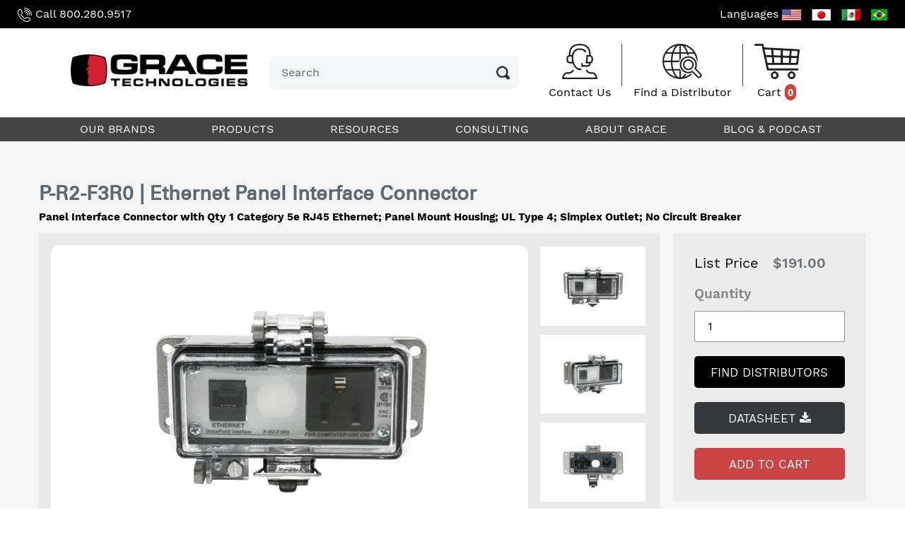

--- FILE ---
content_type: text/html; charset=utf-8
request_url: https://shop.graceport.com/products/p-r2-f3r0
body_size: 21759
content:
<!doctype html>
<html class="no-js" lang="en">
<head>
<!-- Google tag (gtag.js) -->
<script async src="https://www.googletagmanager.com/gtag/js?id=G-JH67SKM564"></script>
<script>
  window.dataLayer = window.dataLayer || [];
  function gtag(){dataLayer.push(arguments);}
  gtag('js', new Date());
  gtag('config', 'G-JH67SKM564');
</script> 
<!-- End Google Tag Manager -->
  <meta charset="utf-8">
  <meta http-equiv="X-UA-Compatible" content="IE=edge,chrome=1">
  <meta name="viewport" content="width=device-width,initial-scale=1">
  <meta name="theme-color" content="#557b97">
  <link rel="canonical" href="https://shop.graceport.com/products/p-r2-f3r0">
  
<link rel="shortcut icon" href="//shop.graceport.com/cdn/shop/files/RedG_Favicon_32x32.png?v=1614298892" type="image/png"><title>Panel Interface Connector | P-R2-F3R0
&ndash; Grace Technologies, Inc.</title><meta name="description" content="Panel Interface Connector with Qty 1 Category 5e RJ45 Ethernet; Panel Mount Housing; UL Type 4; Simplex Outlet; No Circuit Breaker. Provides convenient thru-door access to PLCs, computers and other devices without having to open the panel door. Enhance your safety and compliance with our convenient programming ports."><!-- /snippets/social-meta-tags.liquid -->




<meta property="og:site_name" content="Grace Technologies, Inc. ">
<meta property="og:url" content="https://shop.graceport.com/products/p-r2-f3r0">
<meta property="og:title" content="P-R2-F3R0 |  Ethernet Panel Interface Connector">
<meta property="og:type" content="product">
<meta property="og:description" content="Panel Interface Connector with Qty 1 Category 5e RJ45 Ethernet; Panel Mount Housing; UL Type 4; Simplex Outlet; No Circuit Breaker. Provides convenient thru-door access to PLCs, computers and other devices without having to open the panel door. Enhance your safety and compliance with our convenient programming ports.">

  <meta property="og:price:amount" content="191.00">
  <meta property="og:price:currency" content="USD">

<meta property="og:image" content="http://shop.graceport.com/cdn/shop/products/P-R2-F3R0_015_e9ed3026-459f-46bc-9810-0e704d1a91a0_1200x1200.jpg?v=1754411662"><meta property="og:image" content="http://shop.graceport.com/cdn/shop/products/P-R2-F3R0_003_1200x1200.jpg?v=1754411662"><meta property="og:image" content="http://shop.graceport.com/cdn/shop/products/P-R2-F3R0_007_1200x1200.jpg?v=1754411663">
<meta property="og:image:secure_url" content="https://shop.graceport.com/cdn/shop/products/P-R2-F3R0_015_e9ed3026-459f-46bc-9810-0e704d1a91a0_1200x1200.jpg?v=1754411662"><meta property="og:image:secure_url" content="https://shop.graceport.com/cdn/shop/products/P-R2-F3R0_003_1200x1200.jpg?v=1754411662"><meta property="og:image:secure_url" content="https://shop.graceport.com/cdn/shop/products/P-R2-F3R0_007_1200x1200.jpg?v=1754411663">


  <meta name="twitter:site" content="@gracetechia">

<meta name="twitter:card" content="summary_large_image">
<meta name="twitter:title" content="P-R2-F3R0 |  Ethernet Panel Interface Connector">
<meta name="twitter:description" content="Panel Interface Connector with Qty 1 Category 5e RJ45 Ethernet; Panel Mount Housing; UL Type 4; Simplex Outlet; No Circuit Breaker. Provides convenient thru-door access to PLCs, computers and other devices without having to open the panel door. Enhance your safety and compliance with our convenient programming ports.">


  <link href="//shop.graceport.com/cdn/shop/t/5/assets/theme.scss.css?v=44008420458949594171728679009" rel="stylesheet" type="text/css" media="all" />
  <link rel="stylesheet" href="https://cdnjs.cloudflare.com/ajax/libs/font-awesome/4.7.0/css/font-awesome.min.css"  />
  <link rel="stylesheet" href="https://cdnjs.cloudflare.com/ajax/libs/slick-carousel/1.9.0/slick.min.css" integrity="sha256-UK1EiopXIL+KVhfbFa8xrmAWPeBjMVdvYMYkTAEv/HI=" crossorigin="anonymous" />
  <link href="//shop.graceport.com/cdn/shop/t/5/assets/graceport-style.css?v=157560714489590336041728683234" rel="stylesheet" type="text/css" media="all" />

  <script src="//shop.graceport.com/cdn/shop/t/5/assets/lazysizes.js?v=94224023136283657951582176158" async="async"></script>
  <script src="//shop.graceport.com/cdn/shop/t/5/assets/vendor.js?v=12001839194546984181582176173"></script>
  <script src="//shop.graceport.com/cdn/shop/t/5/assets/theme.js?v=9804841573087423991639418440" defer="defer"></script><script src="https://cdnjs.cloudflare.com/ajax/libs/slick-carousel/1.9.0/slick.min.js" integrity="sha256-NXRS8qVcmZ3dOv3LziwznUHPegFhPZ1F/4inU7uC8h0=" crossorigin="anonymous" defer="defer"></script>
  <script src="//shop.graceport.com/cdn/shop/t/5/assets/graceport-script.js?v=122673291918432294051599772088" defer="defer"></script>
  <script type="text/javascript" src="//cdn.rlets.com/capture_configs/d73/405/5d0/0694c55a7274fcd4ba1c9e5.js" async="async"></script>

  <script>
    var theme = {
      strings: {
        addToCart: "Add to cart",
        soldOut: "Sold out",
        unavailable: "Unavailable",
        regularPrice: "Regular price",
        sale: "Sale",
        showMore: "Show More",
        showLess: "Show Less",
        addressError: "Error looking up that address",
        addressNoResults: "No results for that address",
        addressQueryLimit: "You have exceeded the Google API usage limit. Consider upgrading to a \u003ca href=\"https:\/\/developers.google.com\/maps\/premium\/usage-limits\"\u003ePremium Plan\u003c\/a\u003e.",
        authError: "There was a problem authenticating your Google Maps account.",
        newWindow: "Opens in a new window.",
        external: "Opens external website.",
        newWindowExternal: "Opens external website in a new window.",
        quantityMinimumMessage: "Quantity must be 1 or more"
      },
      moneyFormat: "${{amount}}"
    }

    document.documentElement.className = document.documentElement.className.replace('no-js', 'js');
  </script><!-- Port80 Developers: Please add the script below to any updated code to link our Shopify site to Hotjar -->
  <!-- Hotjar Tracking Code for www.graceport.com -->
  <script>
      (function(h,o,t,j,a,r){
          h.hj=h.hj||function(){(h.hj.q=h.hj.q||[]).push(arguments)};
          h._hjSettings={hjid:1491430,hjsv:6};
          a=o.getElementsByTagName('head')[0];
          r=o.createElement('script');r.async=1;
          r.src=t+h._hjSettings.hjid+j+h._hjSettings.hjsv;
          a.appendChild(r);
      })(window,document,'https://static.hotjar.com/c/hotjar-','.js?sv=');
  </script>

  <script>window.performance && window.performance.mark && window.performance.mark('shopify.content_for_header.start');</script><meta name="google-site-verification" content="Kx_hQUKFHt6y1SEutebCTRDhuBdOqf8GlDpNTQN_1WI">
<meta id="shopify-digital-wallet" name="shopify-digital-wallet" content="/8945238071/digital_wallets/dialog">
<meta name="shopify-checkout-api-token" content="65db7b660427830d6b3e159575df69d2">
<link rel="alternate" type="application/json+oembed" href="https://shop.graceport.com/products/p-r2-f3r0.oembed">
<script async="async" src="/checkouts/internal/preloads.js?locale=en-US"></script>
<link rel="preconnect" href="https://shop.app" crossorigin="anonymous">
<script async="async" src="https://shop.app/checkouts/internal/preloads.js?locale=en-US&shop_id=8945238071" crossorigin="anonymous"></script>
<script id="apple-pay-shop-capabilities" type="application/json">{"shopId":8945238071,"countryCode":"US","currencyCode":"USD","merchantCapabilities":["supports3DS"],"merchantId":"gid:\/\/shopify\/Shop\/8945238071","merchantName":"Grace Technologies, Inc. ","requiredBillingContactFields":["postalAddress","email","phone"],"requiredShippingContactFields":["postalAddress","email","phone"],"shippingType":"shipping","supportedNetworks":["visa","masterCard","amex","discover","elo","jcb"],"total":{"type":"pending","label":"Grace Technologies, Inc. ","amount":"1.00"},"shopifyPaymentsEnabled":true,"supportsSubscriptions":true}</script>
<script id="shopify-features" type="application/json">{"accessToken":"65db7b660427830d6b3e159575df69d2","betas":["rich-media-storefront-analytics"],"domain":"shop.graceport.com","predictiveSearch":true,"shopId":8945238071,"locale":"en"}</script>
<script>var Shopify = Shopify || {};
Shopify.shop = "grace-engineered-products-usd.myshopify.com";
Shopify.locale = "en";
Shopify.currency = {"active":"USD","rate":"1.0"};
Shopify.country = "US";
Shopify.theme = {"name":"Filtz - 3 layer","id":80411099191,"schema_name":"Debut","schema_version":"11.3.1","theme_store_id":null,"role":"main"};
Shopify.theme.handle = "null";
Shopify.theme.style = {"id":null,"handle":null};
Shopify.cdnHost = "shop.graceport.com/cdn";
Shopify.routes = Shopify.routes || {};
Shopify.routes.root = "/";</script>
<script type="module">!function(o){(o.Shopify=o.Shopify||{}).modules=!0}(window);</script>
<script>!function(o){function n(){var o=[];function n(){o.push(Array.prototype.slice.apply(arguments))}return n.q=o,n}var t=o.Shopify=o.Shopify||{};t.loadFeatures=n(),t.autoloadFeatures=n()}(window);</script>
<script>
  window.ShopifyPay = window.ShopifyPay || {};
  window.ShopifyPay.apiHost = "shop.app\/pay";
  window.ShopifyPay.redirectState = null;
</script>
<script id="shop-js-analytics" type="application/json">{"pageType":"product"}</script>
<script defer="defer" async type="module" src="//shop.graceport.com/cdn/shopifycloud/shop-js/modules/v2/client.init-shop-cart-sync_IZsNAliE.en.esm.js"></script>
<script defer="defer" async type="module" src="//shop.graceport.com/cdn/shopifycloud/shop-js/modules/v2/chunk.common_0OUaOowp.esm.js"></script>
<script type="module">
  await import("//shop.graceport.com/cdn/shopifycloud/shop-js/modules/v2/client.init-shop-cart-sync_IZsNAliE.en.esm.js");
await import("//shop.graceport.com/cdn/shopifycloud/shop-js/modules/v2/chunk.common_0OUaOowp.esm.js");

  window.Shopify.SignInWithShop?.initShopCartSync?.({"fedCMEnabled":true,"windoidEnabled":true});

</script>
<script>
  window.Shopify = window.Shopify || {};
  if (!window.Shopify.featureAssets) window.Shopify.featureAssets = {};
  window.Shopify.featureAssets['shop-js'] = {"shop-cart-sync":["modules/v2/client.shop-cart-sync_DLOhI_0X.en.esm.js","modules/v2/chunk.common_0OUaOowp.esm.js"],"init-fed-cm":["modules/v2/client.init-fed-cm_C6YtU0w6.en.esm.js","modules/v2/chunk.common_0OUaOowp.esm.js"],"shop-button":["modules/v2/client.shop-button_BCMx7GTG.en.esm.js","modules/v2/chunk.common_0OUaOowp.esm.js"],"shop-cash-offers":["modules/v2/client.shop-cash-offers_BT26qb5j.en.esm.js","modules/v2/chunk.common_0OUaOowp.esm.js","modules/v2/chunk.modal_CGo_dVj3.esm.js"],"init-windoid":["modules/v2/client.init-windoid_B9PkRMql.en.esm.js","modules/v2/chunk.common_0OUaOowp.esm.js"],"init-shop-email-lookup-coordinator":["modules/v2/client.init-shop-email-lookup-coordinator_DZkqjsbU.en.esm.js","modules/v2/chunk.common_0OUaOowp.esm.js"],"shop-toast-manager":["modules/v2/client.shop-toast-manager_Di2EnuM7.en.esm.js","modules/v2/chunk.common_0OUaOowp.esm.js"],"shop-login-button":["modules/v2/client.shop-login-button_BtqW_SIO.en.esm.js","modules/v2/chunk.common_0OUaOowp.esm.js","modules/v2/chunk.modal_CGo_dVj3.esm.js"],"avatar":["modules/v2/client.avatar_BTnouDA3.en.esm.js"],"pay-button":["modules/v2/client.pay-button_CWa-C9R1.en.esm.js","modules/v2/chunk.common_0OUaOowp.esm.js"],"init-shop-cart-sync":["modules/v2/client.init-shop-cart-sync_IZsNAliE.en.esm.js","modules/v2/chunk.common_0OUaOowp.esm.js"],"init-customer-accounts":["modules/v2/client.init-customer-accounts_DenGwJTU.en.esm.js","modules/v2/client.shop-login-button_BtqW_SIO.en.esm.js","modules/v2/chunk.common_0OUaOowp.esm.js","modules/v2/chunk.modal_CGo_dVj3.esm.js"],"init-shop-for-new-customer-accounts":["modules/v2/client.init-shop-for-new-customer-accounts_JdHXxpS9.en.esm.js","modules/v2/client.shop-login-button_BtqW_SIO.en.esm.js","modules/v2/chunk.common_0OUaOowp.esm.js","modules/v2/chunk.modal_CGo_dVj3.esm.js"],"init-customer-accounts-sign-up":["modules/v2/client.init-customer-accounts-sign-up_D6__K_p8.en.esm.js","modules/v2/client.shop-login-button_BtqW_SIO.en.esm.js","modules/v2/chunk.common_0OUaOowp.esm.js","modules/v2/chunk.modal_CGo_dVj3.esm.js"],"checkout-modal":["modules/v2/client.checkout-modal_C_ZQDY6s.en.esm.js","modules/v2/chunk.common_0OUaOowp.esm.js","modules/v2/chunk.modal_CGo_dVj3.esm.js"],"shop-follow-button":["modules/v2/client.shop-follow-button_XetIsj8l.en.esm.js","modules/v2/chunk.common_0OUaOowp.esm.js","modules/v2/chunk.modal_CGo_dVj3.esm.js"],"lead-capture":["modules/v2/client.lead-capture_DvA72MRN.en.esm.js","modules/v2/chunk.common_0OUaOowp.esm.js","modules/v2/chunk.modal_CGo_dVj3.esm.js"],"shop-login":["modules/v2/client.shop-login_ClXNxyh6.en.esm.js","modules/v2/chunk.common_0OUaOowp.esm.js","modules/v2/chunk.modal_CGo_dVj3.esm.js"],"payment-terms":["modules/v2/client.payment-terms_CNlwjfZz.en.esm.js","modules/v2/chunk.common_0OUaOowp.esm.js","modules/v2/chunk.modal_CGo_dVj3.esm.js"]};
</script>
<script>(function() {
  var isLoaded = false;
  function asyncLoad() {
    if (isLoaded) return;
    isLoaded = true;
    var urls = ["https:\/\/gtranslate.io\/shopify\/gtranslate.js?shop=grace-engineered-products-usd.myshopify.com","https:\/\/www.orderlogicapp.com\/embedded_js\/production_base.js?1589923212\u0026shop=grace-engineered-products-usd.myshopify.com","\/\/cdn.shopify.com\/proxy\/461c497e0cca81405f0017279fabd04cdf85c81cdc286252b11eee0e70964270\/bingshoppingtool-t2app-prod.trafficmanager.net\/uet\/tracking_script?shop=grace-engineered-products-usd.myshopify.com\u0026sp-cache-control=cHVibGljLCBtYXgtYWdlPTkwMA","https:\/\/api-na1.hubapi.com\/scriptloader\/v1\/477905.js?shop=grace-engineered-products-usd.myshopify.com"];
    for (var i = 0; i < urls.length; i++) {
      var s = document.createElement('script');
      s.type = 'text/javascript';
      s.async = true;
      s.src = urls[i];
      var x = document.getElementsByTagName('script')[0];
      x.parentNode.insertBefore(s, x);
    }
  };
  if(window.attachEvent) {
    window.attachEvent('onload', asyncLoad);
  } else {
    window.addEventListener('load', asyncLoad, false);
  }
})();</script>
<script id="__st">var __st={"a":8945238071,"offset":-21600,"reqid":"b8291330-539b-4b59-bafe-7a2d2a74a863-1768523236","pageurl":"shop.graceport.com\/products\/p-r2-f3r0","u":"803ba7fde218","p":"product","rtyp":"product","rid":4126295064631};</script>
<script>window.ShopifyPaypalV4VisibilityTracking = true;</script>
<script id="captcha-bootstrap">!function(){'use strict';const t='contact',e='account',n='new_comment',o=[[t,t],['blogs',n],['comments',n],[t,'customer']],c=[[e,'customer_login'],[e,'guest_login'],[e,'recover_customer_password'],[e,'create_customer']],r=t=>t.map((([t,e])=>`form[action*='/${t}']:not([data-nocaptcha='true']) input[name='form_type'][value='${e}']`)).join(','),a=t=>()=>t?[...document.querySelectorAll(t)].map((t=>t.form)):[];function s(){const t=[...o],e=r(t);return a(e)}const i='password',u='form_key',d=['recaptcha-v3-token','g-recaptcha-response','h-captcha-response',i],f=()=>{try{return window.sessionStorage}catch{return}},m='__shopify_v',_=t=>t.elements[u];function p(t,e,n=!1){try{const o=window.sessionStorage,c=JSON.parse(o.getItem(e)),{data:r}=function(t){const{data:e,action:n}=t;return t[m]||n?{data:e,action:n}:{data:t,action:n}}(c);for(const[e,n]of Object.entries(r))t.elements[e]&&(t.elements[e].value=n);n&&o.removeItem(e)}catch(o){console.error('form repopulation failed',{error:o})}}const l='form_type',E='cptcha';function T(t){t.dataset[E]=!0}const w=window,h=w.document,L='Shopify',v='ce_forms',y='captcha';let A=!1;((t,e)=>{const n=(g='f06e6c50-85a8-45c8-87d0-21a2b65856fe',I='https://cdn.shopify.com/shopifycloud/storefront-forms-hcaptcha/ce_storefront_forms_captcha_hcaptcha.v1.5.2.iife.js',D={infoText:'Protected by hCaptcha',privacyText:'Privacy',termsText:'Terms'},(t,e,n)=>{const o=w[L][v],c=o.bindForm;if(c)return c(t,g,e,D).then(n);var r;o.q.push([[t,g,e,D],n]),r=I,A||(h.body.append(Object.assign(h.createElement('script'),{id:'captcha-provider',async:!0,src:r})),A=!0)});var g,I,D;w[L]=w[L]||{},w[L][v]=w[L][v]||{},w[L][v].q=[],w[L][y]=w[L][y]||{},w[L][y].protect=function(t,e){n(t,void 0,e),T(t)},Object.freeze(w[L][y]),function(t,e,n,w,h,L){const[v,y,A,g]=function(t,e,n){const i=e?o:[],u=t?c:[],d=[...i,...u],f=r(d),m=r(i),_=r(d.filter((([t,e])=>n.includes(e))));return[a(f),a(m),a(_),s()]}(w,h,L),I=t=>{const e=t.target;return e instanceof HTMLFormElement?e:e&&e.form},D=t=>v().includes(t);t.addEventListener('submit',(t=>{const e=I(t);if(!e)return;const n=D(e)&&!e.dataset.hcaptchaBound&&!e.dataset.recaptchaBound,o=_(e),c=g().includes(e)&&(!o||!o.value);(n||c)&&t.preventDefault(),c&&!n&&(function(t){try{if(!f())return;!function(t){const e=f();if(!e)return;const n=_(t);if(!n)return;const o=n.value;o&&e.removeItem(o)}(t);const e=Array.from(Array(32),(()=>Math.random().toString(36)[2])).join('');!function(t,e){_(t)||t.append(Object.assign(document.createElement('input'),{type:'hidden',name:u})),t.elements[u].value=e}(t,e),function(t,e){const n=f();if(!n)return;const o=[...t.querySelectorAll(`input[type='${i}']`)].map((({name:t})=>t)),c=[...d,...o],r={};for(const[a,s]of new FormData(t).entries())c.includes(a)||(r[a]=s);n.setItem(e,JSON.stringify({[m]:1,action:t.action,data:r}))}(t,e)}catch(e){console.error('failed to persist form',e)}}(e),e.submit())}));const S=(t,e)=>{t&&!t.dataset[E]&&(n(t,e.some((e=>e===t))),T(t))};for(const o of['focusin','change'])t.addEventListener(o,(t=>{const e=I(t);D(e)&&S(e,y())}));const B=e.get('form_key'),M=e.get(l),P=B&&M;t.addEventListener('DOMContentLoaded',(()=>{const t=y();if(P)for(const e of t)e.elements[l].value===M&&p(e,B);[...new Set([...A(),...v().filter((t=>'true'===t.dataset.shopifyCaptcha))])].forEach((e=>S(e,t)))}))}(h,new URLSearchParams(w.location.search),n,t,e,['guest_login'])})(!0,!0)}();</script>
<script integrity="sha256-4kQ18oKyAcykRKYeNunJcIwy7WH5gtpwJnB7kiuLZ1E=" data-source-attribution="shopify.loadfeatures" defer="defer" src="//shop.graceport.com/cdn/shopifycloud/storefront/assets/storefront/load_feature-a0a9edcb.js" crossorigin="anonymous"></script>
<script crossorigin="anonymous" defer="defer" src="//shop.graceport.com/cdn/shopifycloud/storefront/assets/shopify_pay/storefront-65b4c6d7.js?v=20250812"></script>
<script data-source-attribution="shopify.dynamic_checkout.dynamic.init">var Shopify=Shopify||{};Shopify.PaymentButton=Shopify.PaymentButton||{isStorefrontPortableWallets:!0,init:function(){window.Shopify.PaymentButton.init=function(){};var t=document.createElement("script");t.src="https://shop.graceport.com/cdn/shopifycloud/portable-wallets/latest/portable-wallets.en.js",t.type="module",document.head.appendChild(t)}};
</script>
<script data-source-attribution="shopify.dynamic_checkout.buyer_consent">
  function portableWalletsHideBuyerConsent(e){var t=document.getElementById("shopify-buyer-consent"),n=document.getElementById("shopify-subscription-policy-button");t&&n&&(t.classList.add("hidden"),t.setAttribute("aria-hidden","true"),n.removeEventListener("click",e))}function portableWalletsShowBuyerConsent(e){var t=document.getElementById("shopify-buyer-consent"),n=document.getElementById("shopify-subscription-policy-button");t&&n&&(t.classList.remove("hidden"),t.removeAttribute("aria-hidden"),n.addEventListener("click",e))}window.Shopify?.PaymentButton&&(window.Shopify.PaymentButton.hideBuyerConsent=portableWalletsHideBuyerConsent,window.Shopify.PaymentButton.showBuyerConsent=portableWalletsShowBuyerConsent);
</script>
<script data-source-attribution="shopify.dynamic_checkout.cart.bootstrap">document.addEventListener("DOMContentLoaded",(function(){function t(){return document.querySelector("shopify-accelerated-checkout-cart, shopify-accelerated-checkout")}if(t())Shopify.PaymentButton.init();else{new MutationObserver((function(e,n){t()&&(Shopify.PaymentButton.init(),n.disconnect())})).observe(document.body,{childList:!0,subtree:!0})}}));
</script>
<link id="shopify-accelerated-checkout-styles" rel="stylesheet" media="screen" href="https://shop.graceport.com/cdn/shopifycloud/portable-wallets/latest/accelerated-checkout-backwards-compat.css" crossorigin="anonymous">
<style id="shopify-accelerated-checkout-cart">
        #shopify-buyer-consent {
  margin-top: 1em;
  display: inline-block;
  width: 100%;
}

#shopify-buyer-consent.hidden {
  display: none;
}

#shopify-subscription-policy-button {
  background: none;
  border: none;
  padding: 0;
  text-decoration: underline;
  font-size: inherit;
  cursor: pointer;
}

#shopify-subscription-policy-button::before {
  box-shadow: none;
}

      </style>

<script>window.performance && window.performance.mark && window.performance.mark('shopify.content_for_header.end');</script>

  <!-- OrderLogic checkout restrictions ========================================= -->
  <script>
DEBUG_KEY = "__olDebug";

if (typeof olCreateCookie == 'undefined') {
    var olCreateCookie = function (name, value, days) {
        if (days) {
            var date = new Date();
            date.setTime(date.getTime() + (days * 24 * 60 * 60 * 1000));
            var expires = "; expires=" + date.toGMTString();
        }
        else var expires = "";
        document.cookie = name + "=" + JSON.stringify(value) + expires + "; path=/; SameSite=None; Secure";
    };
}

if (typeof olReadCookie == 'undefined') {
    var olReadCookie = function (name) {
        var nameEQ = name + "=";
        var ca = document.cookie.split(';');
        // the cookie is being created, there is a problem with the following logic matching the name
        for (var i = 0; i < ca.length; i++) {
            var c = ca[i];
            while (c.charAt(0) == ' ') c = c.substring(1, c.length);
            if (c.indexOf(nameEQ) == 0) return JSON.parse(c.substring(nameEQ.length, c.length));
        }
        return;
    };
}

if (typeof getOlCacheBuster == 'undefined') {
    var getOlCacheBuster = function() {
        if ( typeof getOlCacheBuster.olCacheBuster == 'undefined') {
            scriptsArray = Array.prototype.slice.call(document.getElementsByTagName("script"));
            scriptsArray = scriptsArray.concat(Array.prototype.slice.call(document.getElementsByTagName("noscript")));
            for (var i=0; i<scriptsArray.length; i++) {
                cacheBusterArray = scriptsArray[i].innerHTML.match(/orderlogicapp.com\\\/embedded_js\\\/production_base.js\?(\d+)/);
                if (cacheBusterArray == null) {
                    cacheBusterString = scriptsArray[i].getAttribute('src');
                    if (cacheBusterString != null) {
                        cacheBusterArray = cacheBusterString.match(/orderlogicapp.com\/embedded_js\/production_base.js\?(\d+)/);
                    }
                }
                if (cacheBusterArray != null) {
                    getOlCacheBuster.olCacheBuster = cacheBusterArray[1];
                    break;
                }
            }
        }
        return getOlCacheBuster.olCacheBuster;
    }
}

if (typeof ol_hostname == 'undefined') {
    var ol_hostname = 'www.orderlogicapp.com';
    var ol_debug = olReadCookie(DEBUG_KEY);
    if (window.location.search.replace("?", "").substring(0, 7) == 'olDebug') {
        ol_debug = window.location.search.replace("?olDebug=", "");
        if (ol_debug == 'false') ol_debug = false;
        olCreateCookie(DEBUG_KEY, ol_debug, null);
    }
}

var ol_cachebuster = getOlCacheBuster();
if (( typeof ol_cachebuster != 'undefined') || (ol_debug)) {
    if (typeof ol_script == 'undefined') {
        var ol_script = document.createElement('script');
        ol_script.type = 'text/javascript';
        ol_script.async = true;
        ol_script.src = "https://" + (ol_debug ? 'dev.orderlogicapp.com' : ol_hostname) + "/embedded_js/store.js?" + ol_cachebuster;
        document.head.appendChild(ol_script);
    }
}



olProductData = { 
}


olProductDataDcb = {
  productId: 4126295064631,
  handle: "p-r2-f3r0",
  tags: [
    
        "Domestic:Simplex Outlet",
    
        "Environmental Rating:UL Type 4",
    
        "Ethernet &amp; Network Interfaces:Category 5e RJ45",
    
        "Size:F Size Housing (4.45 x 1.72)",
    
  ]
}

</script>
  <link href="//cdnjs.cloudflare.com/ajax/libs/font-awesome/4.7.0/css/font-awesome.min.css" rel="stylesheet" type="text/css" media="all" />
  
  
<link href="https://monorail-edge.shopifysvc.com" rel="dns-prefetch">
<script>(function(){if ("sendBeacon" in navigator && "performance" in window) {try {var session_token_from_headers = performance.getEntriesByType('navigation')[0].serverTiming.find(x => x.name == '_s').description;} catch {var session_token_from_headers = undefined;}var session_cookie_matches = document.cookie.match(/_shopify_s=([^;]*)/);var session_token_from_cookie = session_cookie_matches && session_cookie_matches.length === 2 ? session_cookie_matches[1] : "";var session_token = session_token_from_headers || session_token_from_cookie || "";function handle_abandonment_event(e) {var entries = performance.getEntries().filter(function(entry) {return /monorail-edge.shopifysvc.com/.test(entry.name);});if (!window.abandonment_tracked && entries.length === 0) {window.abandonment_tracked = true;var currentMs = Date.now();var navigation_start = performance.timing.navigationStart;var payload = {shop_id: 8945238071,url: window.location.href,navigation_start,duration: currentMs - navigation_start,session_token,page_type: "product"};window.navigator.sendBeacon("https://monorail-edge.shopifysvc.com/v1/produce", JSON.stringify({schema_id: "online_store_buyer_site_abandonment/1.1",payload: payload,metadata: {event_created_at_ms: currentMs,event_sent_at_ms: currentMs}}));}}window.addEventListener('pagehide', handle_abandonment_event);}}());</script>
<script id="web-pixels-manager-setup">(function e(e,d,r,n,o){if(void 0===o&&(o={}),!Boolean(null===(a=null===(i=window.Shopify)||void 0===i?void 0:i.analytics)||void 0===a?void 0:a.replayQueue)){var i,a;window.Shopify=window.Shopify||{};var t=window.Shopify;t.analytics=t.analytics||{};var s=t.analytics;s.replayQueue=[],s.publish=function(e,d,r){return s.replayQueue.push([e,d,r]),!0};try{self.performance.mark("wpm:start")}catch(e){}var l=function(){var e={modern:/Edge?\/(1{2}[4-9]|1[2-9]\d|[2-9]\d{2}|\d{4,})\.\d+(\.\d+|)|Firefox\/(1{2}[4-9]|1[2-9]\d|[2-9]\d{2}|\d{4,})\.\d+(\.\d+|)|Chrom(ium|e)\/(9{2}|\d{3,})\.\d+(\.\d+|)|(Maci|X1{2}).+ Version\/(15\.\d+|(1[6-9]|[2-9]\d|\d{3,})\.\d+)([,.]\d+|)( \(\w+\)|)( Mobile\/\w+|) Safari\/|Chrome.+OPR\/(9{2}|\d{3,})\.\d+\.\d+|(CPU[ +]OS|iPhone[ +]OS|CPU[ +]iPhone|CPU IPhone OS|CPU iPad OS)[ +]+(15[._]\d+|(1[6-9]|[2-9]\d|\d{3,})[._]\d+)([._]\d+|)|Android:?[ /-](13[3-9]|1[4-9]\d|[2-9]\d{2}|\d{4,})(\.\d+|)(\.\d+|)|Android.+Firefox\/(13[5-9]|1[4-9]\d|[2-9]\d{2}|\d{4,})\.\d+(\.\d+|)|Android.+Chrom(ium|e)\/(13[3-9]|1[4-9]\d|[2-9]\d{2}|\d{4,})\.\d+(\.\d+|)|SamsungBrowser\/([2-9]\d|\d{3,})\.\d+/,legacy:/Edge?\/(1[6-9]|[2-9]\d|\d{3,})\.\d+(\.\d+|)|Firefox\/(5[4-9]|[6-9]\d|\d{3,})\.\d+(\.\d+|)|Chrom(ium|e)\/(5[1-9]|[6-9]\d|\d{3,})\.\d+(\.\d+|)([\d.]+$|.*Safari\/(?![\d.]+ Edge\/[\d.]+$))|(Maci|X1{2}).+ Version\/(10\.\d+|(1[1-9]|[2-9]\d|\d{3,})\.\d+)([,.]\d+|)( \(\w+\)|)( Mobile\/\w+|) Safari\/|Chrome.+OPR\/(3[89]|[4-9]\d|\d{3,})\.\d+\.\d+|(CPU[ +]OS|iPhone[ +]OS|CPU[ +]iPhone|CPU IPhone OS|CPU iPad OS)[ +]+(10[._]\d+|(1[1-9]|[2-9]\d|\d{3,})[._]\d+)([._]\d+|)|Android:?[ /-](13[3-9]|1[4-9]\d|[2-9]\d{2}|\d{4,})(\.\d+|)(\.\d+|)|Mobile Safari.+OPR\/([89]\d|\d{3,})\.\d+\.\d+|Android.+Firefox\/(13[5-9]|1[4-9]\d|[2-9]\d{2}|\d{4,})\.\d+(\.\d+|)|Android.+Chrom(ium|e)\/(13[3-9]|1[4-9]\d|[2-9]\d{2}|\d{4,})\.\d+(\.\d+|)|Android.+(UC? ?Browser|UCWEB|U3)[ /]?(15\.([5-9]|\d{2,})|(1[6-9]|[2-9]\d|\d{3,})\.\d+)\.\d+|SamsungBrowser\/(5\.\d+|([6-9]|\d{2,})\.\d+)|Android.+MQ{2}Browser\/(14(\.(9|\d{2,})|)|(1[5-9]|[2-9]\d|\d{3,})(\.\d+|))(\.\d+|)|K[Aa][Ii]OS\/(3\.\d+|([4-9]|\d{2,})\.\d+)(\.\d+|)/},d=e.modern,r=e.legacy,n=navigator.userAgent;return n.match(d)?"modern":n.match(r)?"legacy":"unknown"}(),u="modern"===l?"modern":"legacy",c=(null!=n?n:{modern:"",legacy:""})[u],f=function(e){return[e.baseUrl,"/wpm","/b",e.hashVersion,"modern"===e.buildTarget?"m":"l",".js"].join("")}({baseUrl:d,hashVersion:r,buildTarget:u}),m=function(e){var d=e.version,r=e.bundleTarget,n=e.surface,o=e.pageUrl,i=e.monorailEndpoint;return{emit:function(e){var a=e.status,t=e.errorMsg,s=(new Date).getTime(),l=JSON.stringify({metadata:{event_sent_at_ms:s},events:[{schema_id:"web_pixels_manager_load/3.1",payload:{version:d,bundle_target:r,page_url:o,status:a,surface:n,error_msg:t},metadata:{event_created_at_ms:s}}]});if(!i)return console&&console.warn&&console.warn("[Web Pixels Manager] No Monorail endpoint provided, skipping logging."),!1;try{return self.navigator.sendBeacon.bind(self.navigator)(i,l)}catch(e){}var u=new XMLHttpRequest;try{return u.open("POST",i,!0),u.setRequestHeader("Content-Type","text/plain"),u.send(l),!0}catch(e){return console&&console.warn&&console.warn("[Web Pixels Manager] Got an unhandled error while logging to Monorail."),!1}}}}({version:r,bundleTarget:l,surface:e.surface,pageUrl:self.location.href,monorailEndpoint:e.monorailEndpoint});try{o.browserTarget=l,function(e){var d=e.src,r=e.async,n=void 0===r||r,o=e.onload,i=e.onerror,a=e.sri,t=e.scriptDataAttributes,s=void 0===t?{}:t,l=document.createElement("script"),u=document.querySelector("head"),c=document.querySelector("body");if(l.async=n,l.src=d,a&&(l.integrity=a,l.crossOrigin="anonymous"),s)for(var f in s)if(Object.prototype.hasOwnProperty.call(s,f))try{l.dataset[f]=s[f]}catch(e){}if(o&&l.addEventListener("load",o),i&&l.addEventListener("error",i),u)u.appendChild(l);else{if(!c)throw new Error("Did not find a head or body element to append the script");c.appendChild(l)}}({src:f,async:!0,onload:function(){if(!function(){var e,d;return Boolean(null===(d=null===(e=window.Shopify)||void 0===e?void 0:e.analytics)||void 0===d?void 0:d.initialized)}()){var d=window.webPixelsManager.init(e)||void 0;if(d){var r=window.Shopify.analytics;r.replayQueue.forEach((function(e){var r=e[0],n=e[1],o=e[2];d.publishCustomEvent(r,n,o)})),r.replayQueue=[],r.publish=d.publishCustomEvent,r.visitor=d.visitor,r.initialized=!0}}},onerror:function(){return m.emit({status:"failed",errorMsg:"".concat(f," has failed to load")})},sri:function(e){var d=/^sha384-[A-Za-z0-9+/=]+$/;return"string"==typeof e&&d.test(e)}(c)?c:"",scriptDataAttributes:o}),m.emit({status:"loading"})}catch(e){m.emit({status:"failed",errorMsg:(null==e?void 0:e.message)||"Unknown error"})}}})({shopId: 8945238071,storefrontBaseUrl: "https://shop.graceport.com",extensionsBaseUrl: "https://extensions.shopifycdn.com/cdn/shopifycloud/web-pixels-manager",monorailEndpoint: "https://monorail-edge.shopifysvc.com/unstable/produce_batch",surface: "storefront-renderer",enabledBetaFlags: ["2dca8a86"],webPixelsConfigList: [{"id":"987725879","configuration":"{\"ti\":\"137016500\",\"endpoint\":\"https:\/\/bat.bing.com\/action\/0\"}","eventPayloadVersion":"v1","runtimeContext":"STRICT","scriptVersion":"5ee93563fe31b11d2d65e2f09a5229dc","type":"APP","apiClientId":2997493,"privacyPurposes":["ANALYTICS","MARKETING","SALE_OF_DATA"],"dataSharingAdjustments":{"protectedCustomerApprovalScopes":["read_customer_personal_data"]}},{"id":"858128439","configuration":"{\"accountID\":\"grace-engineered-products-usd\"}","eventPayloadVersion":"v1","runtimeContext":"STRICT","scriptVersion":"1d4c781273105676f6b02a329648437f","type":"APP","apiClientId":32196493313,"privacyPurposes":["ANALYTICS","MARKETING","SALE_OF_DATA"],"dataSharingAdjustments":{"protectedCustomerApprovalScopes":["read_customer_address","read_customer_email","read_customer_name","read_customer_personal_data","read_customer_phone"]}},{"id":"500039735","configuration":"{\"pixel_id\":\"176695252681166\",\"pixel_type\":\"facebook_pixel\"}","eventPayloadVersion":"v1","runtimeContext":"OPEN","scriptVersion":"ca16bc87fe92b6042fbaa3acc2fbdaa6","type":"APP","apiClientId":2329312,"privacyPurposes":["ANALYTICS","MARKETING","SALE_OF_DATA"],"dataSharingAdjustments":{"protectedCustomerApprovalScopes":["read_customer_address","read_customer_email","read_customer_name","read_customer_personal_data","read_customer_phone"]}},{"id":"331218999","configuration":"{\"config\":\"{\\\"google_tag_ids\\\":[\\\"G-GCP9HKKG75\\\",\\\"AW-965171985\\\",\\\"GT-WKXJKZ4\\\"],\\\"target_country\\\":\\\"US\\\",\\\"gtag_events\\\":[{\\\"type\\\":\\\"begin_checkout\\\",\\\"action_label\\\":[\\\"G-GCP9HKKG75\\\",\\\"AW-965171985\\\/gfnsCPDGioIDEJG2ncwD\\\"]},{\\\"type\\\":\\\"search\\\",\\\"action_label\\\":[\\\"G-GCP9HKKG75\\\",\\\"AW-965171985\\\/GLMzCPPGioIDEJG2ncwD\\\"]},{\\\"type\\\":\\\"view_item\\\",\\\"action_label\\\":[\\\"G-GCP9HKKG75\\\",\\\"AW-965171985\\\/W9yCCOrGioIDEJG2ncwD\\\",\\\"MC-Z0L881EQ46\\\"]},{\\\"type\\\":\\\"purchase\\\",\\\"action_label\\\":[\\\"G-GCP9HKKG75\\\",\\\"AW-965171985\\\/h_DaCOfGioIDEJG2ncwD\\\",\\\"MC-Z0L881EQ46\\\"]},{\\\"type\\\":\\\"page_view\\\",\\\"action_label\\\":[\\\"G-GCP9HKKG75\\\",\\\"AW-965171985\\\/E9ZhCOTGioIDEJG2ncwD\\\",\\\"MC-Z0L881EQ46\\\"]},{\\\"type\\\":\\\"add_payment_info\\\",\\\"action_label\\\":[\\\"G-GCP9HKKG75\\\",\\\"AW-965171985\\\/j6c0CPbGioIDEJG2ncwD\\\"]},{\\\"type\\\":\\\"add_to_cart\\\",\\\"action_label\\\":[\\\"G-GCP9HKKG75\\\",\\\"AW-965171985\\\/NTvUCO3GioIDEJG2ncwD\\\"]}],\\\"enable_monitoring_mode\\\":false}\"}","eventPayloadVersion":"v1","runtimeContext":"OPEN","scriptVersion":"b2a88bafab3e21179ed38636efcd8a93","type":"APP","apiClientId":1780363,"privacyPurposes":[],"dataSharingAdjustments":{"protectedCustomerApprovalScopes":["read_customer_address","read_customer_email","read_customer_name","read_customer_personal_data","read_customer_phone"]}},{"id":"50692151","eventPayloadVersion":"v1","runtimeContext":"LAX","scriptVersion":"1","type":"CUSTOM","privacyPurposes":["MARKETING"],"name":"Meta pixel (migrated)"},{"id":"shopify-app-pixel","configuration":"{}","eventPayloadVersion":"v1","runtimeContext":"STRICT","scriptVersion":"0450","apiClientId":"shopify-pixel","type":"APP","privacyPurposes":["ANALYTICS","MARKETING"]},{"id":"shopify-custom-pixel","eventPayloadVersion":"v1","runtimeContext":"LAX","scriptVersion":"0450","apiClientId":"shopify-pixel","type":"CUSTOM","privacyPurposes":["ANALYTICS","MARKETING"]}],isMerchantRequest: false,initData: {"shop":{"name":"Grace Technologies, Inc. ","paymentSettings":{"currencyCode":"USD"},"myshopifyDomain":"grace-engineered-products-usd.myshopify.com","countryCode":"US","storefrontUrl":"https:\/\/shop.graceport.com"},"customer":null,"cart":null,"checkout":null,"productVariants":[{"price":{"amount":191.0,"currencyCode":"USD"},"product":{"title":"P-R2-F3R0 |  Ethernet Panel Interface Connector","vendor":"Grace Engineered Products","id":"4126295064631","untranslatedTitle":"P-R2-F3R0 |  Ethernet Panel Interface Connector","url":"\/products\/p-r2-f3r0","type":"GracePort"},"id":"30273087242295","image":{"src":"\/\/shop.graceport.com\/cdn\/shop\/products\/P-R2-F3R0_015_e9ed3026-459f-46bc-9810-0e704d1a91a0.jpg?v=1754411662"},"sku":null,"title":"Default Title","untranslatedTitle":"Default Title"}],"purchasingCompany":null},},"https://shop.graceport.com/cdn","fcfee988w5aeb613cpc8e4bc33m6693e112",{"modern":"","legacy":""},{"shopId":"8945238071","storefrontBaseUrl":"https:\/\/shop.graceport.com","extensionBaseUrl":"https:\/\/extensions.shopifycdn.com\/cdn\/shopifycloud\/web-pixels-manager","surface":"storefront-renderer","enabledBetaFlags":"[\"2dca8a86\"]","isMerchantRequest":"false","hashVersion":"fcfee988w5aeb613cpc8e4bc33m6693e112","publish":"custom","events":"[[\"page_viewed\",{}],[\"product_viewed\",{\"productVariant\":{\"price\":{\"amount\":191.0,\"currencyCode\":\"USD\"},\"product\":{\"title\":\"P-R2-F3R0 |  Ethernet Panel Interface Connector\",\"vendor\":\"Grace Engineered Products\",\"id\":\"4126295064631\",\"untranslatedTitle\":\"P-R2-F3R0 |  Ethernet Panel Interface Connector\",\"url\":\"\/products\/p-r2-f3r0\",\"type\":\"GracePort\"},\"id\":\"30273087242295\",\"image\":{\"src\":\"\/\/shop.graceport.com\/cdn\/shop\/products\/P-R2-F3R0_015_e9ed3026-459f-46bc-9810-0e704d1a91a0.jpg?v=1754411662\"},\"sku\":null,\"title\":\"Default Title\",\"untranslatedTitle\":\"Default Title\"}}]]"});</script><script>
  window.ShopifyAnalytics = window.ShopifyAnalytics || {};
  window.ShopifyAnalytics.meta = window.ShopifyAnalytics.meta || {};
  window.ShopifyAnalytics.meta.currency = 'USD';
  var meta = {"product":{"id":4126295064631,"gid":"gid:\/\/shopify\/Product\/4126295064631","vendor":"Grace Engineered Products","type":"GracePort","handle":"p-r2-f3r0","variants":[{"id":30273087242295,"price":19100,"name":"P-R2-F3R0 |  Ethernet Panel Interface Connector","public_title":null,"sku":null}],"remote":false},"page":{"pageType":"product","resourceType":"product","resourceId":4126295064631,"requestId":"b8291330-539b-4b59-bafe-7a2d2a74a863-1768523236"}};
  for (var attr in meta) {
    window.ShopifyAnalytics.meta[attr] = meta[attr];
  }
</script>
<script class="analytics">
  (function () {
    var customDocumentWrite = function(content) {
      var jquery = null;

      if (window.jQuery) {
        jquery = window.jQuery;
      } else if (window.Checkout && window.Checkout.$) {
        jquery = window.Checkout.$;
      }

      if (jquery) {
        jquery('body').append(content);
      }
    };

    var hasLoggedConversion = function(token) {
      if (token) {
        return document.cookie.indexOf('loggedConversion=' + token) !== -1;
      }
      return false;
    }

    var setCookieIfConversion = function(token) {
      if (token) {
        var twoMonthsFromNow = new Date(Date.now());
        twoMonthsFromNow.setMonth(twoMonthsFromNow.getMonth() + 2);

        document.cookie = 'loggedConversion=' + token + '; expires=' + twoMonthsFromNow;
      }
    }

    var trekkie = window.ShopifyAnalytics.lib = window.trekkie = window.trekkie || [];
    if (trekkie.integrations) {
      return;
    }
    trekkie.methods = [
      'identify',
      'page',
      'ready',
      'track',
      'trackForm',
      'trackLink'
    ];
    trekkie.factory = function(method) {
      return function() {
        var args = Array.prototype.slice.call(arguments);
        args.unshift(method);
        trekkie.push(args);
        return trekkie;
      };
    };
    for (var i = 0; i < trekkie.methods.length; i++) {
      var key = trekkie.methods[i];
      trekkie[key] = trekkie.factory(key);
    }
    trekkie.load = function(config) {
      trekkie.config = config || {};
      trekkie.config.initialDocumentCookie = document.cookie;
      var first = document.getElementsByTagName('script')[0];
      var script = document.createElement('script');
      script.type = 'text/javascript';
      script.onerror = function(e) {
        var scriptFallback = document.createElement('script');
        scriptFallback.type = 'text/javascript';
        scriptFallback.onerror = function(error) {
                var Monorail = {
      produce: function produce(monorailDomain, schemaId, payload) {
        var currentMs = new Date().getTime();
        var event = {
          schema_id: schemaId,
          payload: payload,
          metadata: {
            event_created_at_ms: currentMs,
            event_sent_at_ms: currentMs
          }
        };
        return Monorail.sendRequest("https://" + monorailDomain + "/v1/produce", JSON.stringify(event));
      },
      sendRequest: function sendRequest(endpointUrl, payload) {
        // Try the sendBeacon API
        if (window && window.navigator && typeof window.navigator.sendBeacon === 'function' && typeof window.Blob === 'function' && !Monorail.isIos12()) {
          var blobData = new window.Blob([payload], {
            type: 'text/plain'
          });

          if (window.navigator.sendBeacon(endpointUrl, blobData)) {
            return true;
          } // sendBeacon was not successful

        } // XHR beacon

        var xhr = new XMLHttpRequest();

        try {
          xhr.open('POST', endpointUrl);
          xhr.setRequestHeader('Content-Type', 'text/plain');
          xhr.send(payload);
        } catch (e) {
          console.log(e);
        }

        return false;
      },
      isIos12: function isIos12() {
        return window.navigator.userAgent.lastIndexOf('iPhone; CPU iPhone OS 12_') !== -1 || window.navigator.userAgent.lastIndexOf('iPad; CPU OS 12_') !== -1;
      }
    };
    Monorail.produce('monorail-edge.shopifysvc.com',
      'trekkie_storefront_load_errors/1.1',
      {shop_id: 8945238071,
      theme_id: 80411099191,
      app_name: "storefront",
      context_url: window.location.href,
      source_url: "//shop.graceport.com/cdn/s/trekkie.storefront.cd680fe47e6c39ca5d5df5f0a32d569bc48c0f27.min.js"});

        };
        scriptFallback.async = true;
        scriptFallback.src = '//shop.graceport.com/cdn/s/trekkie.storefront.cd680fe47e6c39ca5d5df5f0a32d569bc48c0f27.min.js';
        first.parentNode.insertBefore(scriptFallback, first);
      };
      script.async = true;
      script.src = '//shop.graceport.com/cdn/s/trekkie.storefront.cd680fe47e6c39ca5d5df5f0a32d569bc48c0f27.min.js';
      first.parentNode.insertBefore(script, first);
    };
    trekkie.load(
      {"Trekkie":{"appName":"storefront","development":false,"defaultAttributes":{"shopId":8945238071,"isMerchantRequest":null,"themeId":80411099191,"themeCityHash":"7005591078484495898","contentLanguage":"en","currency":"USD","eventMetadataId":"e2277f93-471e-4c18-ace0-2506b6dab3bd"},"isServerSideCookieWritingEnabled":true,"monorailRegion":"shop_domain","enabledBetaFlags":["65f19447"]},"Session Attribution":{},"S2S":{"facebookCapiEnabled":true,"source":"trekkie-storefront-renderer","apiClientId":580111}}
    );

    var loaded = false;
    trekkie.ready(function() {
      if (loaded) return;
      loaded = true;

      window.ShopifyAnalytics.lib = window.trekkie;

      var originalDocumentWrite = document.write;
      document.write = customDocumentWrite;
      try { window.ShopifyAnalytics.merchantGoogleAnalytics.call(this); } catch(error) {};
      document.write = originalDocumentWrite;

      window.ShopifyAnalytics.lib.page(null,{"pageType":"product","resourceType":"product","resourceId":4126295064631,"requestId":"b8291330-539b-4b59-bafe-7a2d2a74a863-1768523236","shopifyEmitted":true});

      var match = window.location.pathname.match(/checkouts\/(.+)\/(thank_you|post_purchase)/)
      var token = match? match[1]: undefined;
      if (!hasLoggedConversion(token)) {
        setCookieIfConversion(token);
        window.ShopifyAnalytics.lib.track("Viewed Product",{"currency":"USD","variantId":30273087242295,"productId":4126295064631,"productGid":"gid:\/\/shopify\/Product\/4126295064631","name":"P-R2-F3R0 |  Ethernet Panel Interface Connector","price":"191.00","sku":null,"brand":"Grace Engineered Products","variant":null,"category":"GracePort","nonInteraction":true,"remote":false},undefined,undefined,{"shopifyEmitted":true});
      window.ShopifyAnalytics.lib.track("monorail:\/\/trekkie_storefront_viewed_product\/1.1",{"currency":"USD","variantId":30273087242295,"productId":4126295064631,"productGid":"gid:\/\/shopify\/Product\/4126295064631","name":"P-R2-F3R0 |  Ethernet Panel Interface Connector","price":"191.00","sku":null,"brand":"Grace Engineered Products","variant":null,"category":"GracePort","nonInteraction":true,"remote":false,"referer":"https:\/\/shop.graceport.com\/products\/p-r2-f3r0"});
      }
    });


        var eventsListenerScript = document.createElement('script');
        eventsListenerScript.async = true;
        eventsListenerScript.src = "//shop.graceport.com/cdn/shopifycloud/storefront/assets/shop_events_listener-3da45d37.js";
        document.getElementsByTagName('head')[0].appendChild(eventsListenerScript);

})();</script>
  <script>
  if (!window.ga || (window.ga && typeof window.ga !== 'function')) {
    window.ga = function ga() {
      (window.ga.q = window.ga.q || []).push(arguments);
      if (window.Shopify && window.Shopify.analytics && typeof window.Shopify.analytics.publish === 'function') {
        window.Shopify.analytics.publish("ga_stub_called", {}, {sendTo: "google_osp_migration"});
      }
      console.error("Shopify's Google Analytics stub called with:", Array.from(arguments), "\nSee https://help.shopify.com/manual/promoting-marketing/pixels/pixel-migration#google for more information.");
    };
    if (window.Shopify && window.Shopify.analytics && typeof window.Shopify.analytics.publish === 'function') {
      window.Shopify.analytics.publish("ga_stub_initialized", {}, {sendTo: "google_osp_migration"});
    }
  }
</script>
<script
  defer
  src="https://shop.graceport.com/cdn/shopifycloud/perf-kit/shopify-perf-kit-3.0.3.min.js"
  data-application="storefront-renderer"
  data-shop-id="8945238071"
  data-render-region="gcp-us-central1"
  data-page-type="product"
  data-theme-instance-id="80411099191"
  data-theme-name="Debut"
  data-theme-version="11.3.1"
  data-monorail-region="shop_domain"
  data-resource-timing-sampling-rate="10"
  data-shs="true"
  data-shs-beacon="true"
  data-shs-export-with-fetch="true"
  data-shs-logs-sample-rate="1"
  data-shs-beacon-endpoint="https://shop.graceport.com/api/collect"
></script>
</head>

<body class="template-product">
<!-- Google Tag Manager (noscript) -->
<noscript><iframe src="https://www.googletagmanager.com/ns.html?id=GTM-N6Q9T6Z"
height="0" width="0" style="display:none;visibility:hidden"></iframe></noscript>
<!-- End Google Tag Manager (noscript) -->
  <a class="in-page-link visually-hidden skip-link" href="#MainContent">Skip to content</a>

  <div id="SearchDrawer" class="search-bar drawer drawer--top" role="dialog" aria-modal="true" aria-label="Search">
    <div class="search-bar__table">
      <div class="search-bar__table-cell search-bar__form-wrapper">
        <form class="search search-bar__form" action="/search" method="get" role="search">
          <input class="search__input search-bar__input" type="search" name="q" value="" placeholder="Search" aria-label="Search">
          <button class="search-bar__submit search__submit btn--link" type="submit">
            <svg aria-hidden="true" focusable="false" role="presentation" class="icon icon-search" viewBox="0 0 37 40"><path d="M35.6 36l-9.8-9.8c4.1-5.4 3.6-13.2-1.3-18.1-5.4-5.4-14.2-5.4-19.7 0-5.4 5.4-5.4 14.2 0 19.7 2.6 2.6 6.1 4.1 9.8 4.1 3 0 5.9-1 8.3-2.8l9.8 9.8c.4.4.9.6 1.4.6s1-.2 1.4-.6c.9-.9.9-2.1.1-2.9zm-20.9-8.2c-2.6 0-5.1-1-7-2.9-3.9-3.9-3.9-10.1 0-14C9.6 9 12.2 8 14.7 8s5.1 1 7 2.9c3.9 3.9 3.9 10.1 0 14-1.9 1.9-4.4 2.9-7 2.9z"/></svg>
            <span class="icon__fallback-text">Submit</span>
          </button>
        </form>
      </div>
      <div class="search-bar__table-cell text-right">
        <button type="button" class="btn--link search-bar__close js-drawer-close">
          <svg aria-hidden="true" focusable="false" role="presentation" class="icon icon-close" viewBox="0 0 40 40"><path d="M23.868 20.015L39.117 4.78c1.11-1.108 1.11-2.77 0-3.877-1.109-1.108-2.773-1.108-3.882 0L19.986 16.137 4.737.904C3.628-.204 1.965-.204.856.904c-1.11 1.108-1.11 2.77 0 3.877l15.249 15.234L.855 35.248c-1.108 1.108-1.108 2.77 0 3.877.555.554 1.248.831 1.942.831s1.386-.277 1.94-.83l15.25-15.234 15.248 15.233c.555.554 1.248.831 1.941.831s1.387-.277 1.941-.83c1.11-1.109 1.11-2.77 0-3.878L23.868 20.015z" class="layer"/></svg>
          <span class="icon__fallback-text">Close search</span>
        </button>
      </div>
    </div>
  </div>

  <div id="shopify-section-new-header" class="shopify-section"><div class="header">
  <script>
        (function () {
          var zi = document.createElement('script');
          zi.type = 'text/javascript';
          zi.async = true;
          zi.referrerPolicy = 'unsafe-url';
          zi.src = 'https://ws.zoominfo.com/pixel/61d712a527e10b0013b96eff';
          var s = document.getElementsByTagName('script')[0];
          s.parentNode.insertBefore(zi, s);
        })();
      </script>
    <div class="header-top">
         <div id="topbar">
    <div class="call_bar">
      <img src="https://www.graceport.com/hubfs/Website/Images/Icons/PhoneIcon.svg" class="filter-white" style="height: 50px;"> <span>Call</span> <a href="tel:+8002809517">800.280.9517</a>
    </div>
            <div class="top-header-text">
               Languages
                <div class="flag-dropdown">
                  


<!-- /products/p-r2-f3r0 -- product -->
<ul>
<li>
<a href="https://shop.graceport.com/products/p-r2-f3r0" rel=" noopener"><img src="//shop.graceport.com/cdn/shop/files/flag-usa.png?v=2877701984903766006" alt="flag-usa" style="width: 27px;"></a>
<a href="http://translate.google.com/translate?sl=auto&amp;tl=ja&amp;u=https://shop.graceport.com/products/p-r2-f3r0" rel="noopener" target="_blank"><img src="//shop.graceport.com/cdn/shop/files/flag-japan.png?v=1121488550773719216" alt="flag-japan" style="width: 27px;" ></a>
<a href="http://translate.google.com/translate?sl=auto&amp;tl=es&amp;u=https://shop.graceport.com/products/p-r2-f3r0" rel="noopener" target="_blank"><img src="//shop.graceport.com/cdn/shop/files/flag-mexico.png?v=18167265634552012" alt="flag-mexico" style="width: 27px;" ></a>
<a href="http://translate.google.com/translate?sl=auto&amp;tl=pt&amp;u=https://shop.graceport.com/products/p-r2-f3r0" rel="noopener" target="_blank"><img src="//shop.graceport.com/cdn/shop/files/flag-brazil.png?v=539321368347839412" alt="flag-brazil" style="width: 23px;"></a>
</li>
</ul>
                </div>
            </div>

        </div>
    </div>

    <div class="heade-main">
        <div class="container">

            <div class="header-wrap">
              
                <div class="logo">
                    <a href="https://www.graceport.com/">
                        <img src="//shop.graceport.com/cdn/shop/files/Grace_Technologies_FC_1dbc3c22-792b-4061-8438-4b678677793e_1024x1024.png?v=1614304327">
                    </a>
                </div>
			  
                <div class="search-main-wrap">
                  <div class="search-wrap">
                   <form action="/search" method="get"  role="search">
  <input  class="search-input"
         type="search"
         name="q"
         placeholder="Search"
         aria-label="Search">
  <button class="search-icon" type="submit">
    
    <img src="https://cdn.shopify.com/s/files/1/0031/4998/7885/files/search_btn.png?703">
    <span class="icon__fallback-text">Submit</span>
  </button>
</form>

                  </div>
              </div>
              <div class="icon_wrapper">
                     <div class="inner">
                     <a href="https://www.graceport.com/contact">
 <img src="https://www.graceport.com/hubfs/Website/Images/Icons/CustomerServiceIcon.svg">
<br>
 Contact Us </a>
                  </div>
                    <div class="vl"> 
                    </div>
                  <div class="inner">
                     <a href="https://www.graceport.com/distributors">
 <img src="https://www.graceport.com/hubfs/Website/Images/Icons/FindaDistributorIcon.svg">
<br>
 Find a Distributor </a>
                  </div>
                     <div class="vl">
                    </div>
                      <div class="inner">                      
                        <a href="/cart" class="cart"><svg xmlns="http://www.w3.org/2000/svg" id="Layer_1" data-name="Layer 1" viewBox="0 0 124.7 97.74"><defs><style>.cls-1{fill:#231f20;stroke:#231f20;stroke-miterlimit:10;stroke-width:2px;}</style></defs><title>ShopIcon</title><path class="cls-1" d="M56.76,98.17a9.71,9.71,0,1,1,9.71-9.71A9.72,9.72,0,0,1,56.76,98.17Zm0-16A6.28,6.28,0,1,0,63,88.46,6.29,6.29,0,0,0,56.76,82.18Z" transform="translate(-0.83 -1.43)"/><path class="cls-1" d="M103.32,98.17A9.71,9.71,0,1,1,113,88.46,9.72,9.72,0,0,1,103.32,98.17Zm0-16a6.28,6.28,0,1,0,6.28,6.28A6.29,6.29,0,0,0,103.32,82.18Z" transform="translate(-0.83 -1.43)"/><path class="cls-1" d="M119.74,74h-82A1.72,1.72,0,0,1,36,72.61L22,5.86H3.55a1.72,1.72,0,0,1,0-3.43H23.37A1.72,1.72,0,0,1,25,3.79L39.11,70.54h80.62a1.72,1.72,0,0,1,0,3.43Z" transform="translate(-0.83 -1.43)"/><path class="cls-1" d="M118.71,58.48H34.46a1.72,1.72,0,0,1,0-3.43h82.72l3.74-34.13L25.36,15.76a1.72,1.72,0,1,1,.19-3.43l97.36,5.27a1.72,1.72,0,0,1,1.61,1.9L120.42,57A1.72,1.72,0,0,1,118.71,58.48Z" transform="translate(-0.83 -1.43)"/><path class="cls-1" d="M120.75,39.92h-.06l-90.84-3A1.72,1.72,0,1,1,30,33.44l90.84,3a1.72,1.72,0,0,1-.06,3.43Z" transform="translate(-0.83 -1.43)"/><path class="cls-1" d="M53.27,58.48a1.72,1.72,0,0,1-1.71-1.57L48,15.5a1.72,1.72,0,1,1,3.42-.29L55,56.62a1.72,1.72,0,0,1-1.56,1.86Z" transform="translate(-0.83 -1.43)"/><path class="cls-1" d="M76.33,58.48a1.72,1.72,0,0,1-1.72-1.72v-40a1.72,1.72,0,0,1,3.43,0v40A1.72,1.72,0,0,1,76.33,58.48Z" transform="translate(-0.83 -1.43)"/><path class="cls-1" d="M98.21,58.48h-.12a1.72,1.72,0,0,1-1.59-1.83L99.24,18a1.72,1.72,0,1,1,3.42.24L99.92,56.89A1.72,1.72,0,0,1,98.21,58.48Z" transform="translate(-0.83 -1.43)"/></svg>
<br>
                                  <span class="label">Cart</span>

                                    <button id="CartCount">
                                      
                                        <span>0</span>
                                        <span class="icon__fallback-text medium-up--hide">0</span>
                                      
                                    </button>

                                </a>
                      </div>
             </div>
                 
                </div>
            </div>
        </div>
		 
          <div class="navbar">
            <div class="navbar_wrapper">
            
              <nav class="navigation-primary">
              <ul class="top-level">
                
                <li  class="sub-menu" ><a href="#" class="menu-link">OUR BRANDS </a><input type="checkbox" id="OUR BRANDS" class="submenu-toggle"><label class="menu-arrow" for="OUR BRANDS">
                    <span class="menu-arrow-bg"><span class="menu-arrow-icon"></span></span></label>
                    
                      <ul class="second-level">
                        
                            <li class="child-menu"><a href="https://www.graceport.com/graceport" class="menu-link">GRACEPORTS</a></li>
                        
                            <li class="child-menu"><a href="https://www.graceport.com/pesds" class="menu-link">GRACEPESDS</a></li>
                        
                            <li class="child-menu"><a href="https://www.graceport.com/gracesense" class="menu-link">GRACESENSE</a></li>
                        
                            <li class="child-menu"><a href="https://www.graceport.com/proxxi-by-grace" class="menu-link">PROXXI BY GRACE</a></li>
                        
                      </ul>
                    
                  </li>
                
                <li  class="sub-menu" ><a href="#" class="menu-link">PRODUCTS </a><input type="checkbox" id="PRODUCTS" class="submenu-toggle"><label class="menu-arrow" for="PRODUCTS">
                    <span class="menu-arrow-bg"><span class="menu-arrow-icon"></span></span></label>
                    
                      <ul class="second-level">
                        
                            <li class="child-menu"><a href="/collections/graceport-industrial-control-panel-interface-connectors" class="menu-link">FIND A PRODUCT</a></li>
                        
                      </ul>
                    
                  </li>
                
                <li  class="sub-menu" ><a href="#" class="menu-link">RESOURCES </a><input type="checkbox" id="RESOURCES" class="submenu-toggle"><label class="menu-arrow" for="RESOURCES">
                    <span class="menu-arrow-bg"><span class="menu-arrow-icon"></span></span></label>
                    
                      <ul class="second-level">
                        
                            <li class="child-menu"><a href="https://www.graceport.com/help" class="menu-link">FAQS</a></li>
                        
                            <li class="child-menu"><a href="https://www.graceport.com/help/case-studies" class="menu-link">CASE STUDIES</a></li>
                        
                            <li class="child-menu"><a href="https://www.graceport.com/help/videos" class="menu-link">VIDEOS</a></li>
                        
                            <li class="child-menu"><a href="https://www.graceport.com/help/webinars" class="menu-link">WEBINARS</a></li>
                        
                      </ul>
                    
                  </li>
                
                <li  class="sub-menu" ><a href="#" class="menu-link">CONSULTING </a><input type="checkbox" id="CONSULTING" class="submenu-toggle"><label class="menu-arrow" for="CONSULTING">
                    <span class="menu-arrow-bg"><span class="menu-arrow-icon"></span></span></label>
                    
                      <ul class="second-level">
                        
                            <li class="child-menu"><a href="https://www.graceport.com/en/expertnetwork" class="menu-link">ELECTRICAL SAFETY PROGRAM</a></li>
                        
                      </ul>
                    
                  </li>
                
                <li  class="sub-menu" ><a href="#" class="menu-link">ABOUT GRACE </a><input type="checkbox" id="ABOUT GRACE" class="submenu-toggle"><label class="menu-arrow" for="ABOUT GRACE">
                    <span class="menu-arrow-bg"><span class="menu-arrow-icon"></span></span></label>
                    
                      <ul class="second-level">
                        
                            <li class="child-menu"><a href="https://www.graceport.com/about" class="menu-link">VISION AND MISSION</a></li>
                        
                            <li class="child-menu"><a href="https://www.graceport.com/team" class="menu-link">OUR TEAM </a></li>
                        
                            <li class="child-menu"><a href="https://www.graceport.com/en-us/careers" class="menu-link">CAREERS</a></li>
                        
                      </ul>
                    
                  </li>
                
                <li  class="sub-menu" ><a href="#" class="menu-link">BLOG & PODCAST </a><input type="checkbox" id="BLOG & PODCAST" class="submenu-toggle"><label class="menu-arrow" for="BLOG & PODCAST">
                    <span class="menu-arrow-bg"><span class="menu-arrow-icon"></span></span></label>
                    
                      <ul class="second-level">
                        
                            <li class="child-menu"><a href="https://www.graceport.com/blog" class="menu-link">HUMPDAY BLOG</a></li>
                        
                            <li class="child-menu"><a href="https://www.graceport.com/factoryfuturistpodcast" class="menu-link">FACTORY FUTURIST PODCAST</a></li>
                        
                      </ul>
                    
                  </li>
                
              </ul>
              </nav>
            
          </div>
        </div>
    </div>
</div>






</div>

  <div class="main-content-wrap" >

    <main class="main-content js-focus-hidden" id="MainContent" role="main" tabindex="-1">
      

<div id="shopify-section-product-template" class="shopify-section"><div class="product-inner-main-wrap">
  <div class="product-template__container container"
       id="ProductSection-product-template"
       data-section-id="product-template"
       data-section-type="product"
       data-enable-history-state="true"
       >
    


    <div class="product-heading-wrap details-heading-wrap">                                   
      <h3 class="product-single__title">P-R2-F3R0 |  Ethernet Panel Interface Connector</h3>
<!--       <p>Item No. P-R2-F3R0 |  Ethernet Panel Interface Connector</p>         -->
      <div class="product-single__description rte">
        <p>Panel Interface Connector with Qty 1 Category 5e RJ45 Ethernet; Panel Mount Housing; UL Type 4; Simplex Outlet; No Circuit Breaker</p>
      </div>
    </div>
    <div class=" product-single product-single--medium-image">
      <div class="col-grac-9 product-single__photos medium-up--one-half">
        <div class="product-image-slider">              
                
      			
		<div class="product-images" data-media-id="5986938748983">
            <img class="pro-main-images" src="//shop.graceport.com/cdn/shop/products/P-R2-F3R0_015_e9ed3026-459f-46bc-9810-0e704d1a91a0_1024x1024@2x.jpg?v=1754411662">
          </div>      
      
    		       
      			
		<div class="product-images" data-media-id="21334539862071">
            <img class="pro-main-images" src="//shop.graceport.com/cdn/shop/products/P-R2-F3R0_003_1024x1024@2x.jpg?v=1754411662">
          </div>      
      
    		       
      			
		<div class="product-images" data-media-id="21334539894839">
            <img class="pro-main-images" src="//shop.graceport.com/cdn/shop/products/P-R2-F3R0_007_1024x1024@2x.jpg?v=1754411663">
          </div>      
      
    		       
      			
		<div class="product-images" data-media-id="21334539960375">
            <img class="pro-main-images" src="//shop.graceport.com/cdn/shop/products/P-R2-F3R0_002_1024x1024@2x.jpg?v=1754411663">
          </div>      
      
    		       
      			
        <div class="product-single__media" style="--aspect-ratio:16/9;" data-media-id="7257117261879">
          <iframe frameborder="0" allow="accelerometer; autoplay; encrypted-media; gyroscope; picture-in-picture" allowfullscreen="allowfullscreen" src="https://www.youtube.com/embed/cQ91wVE5bFE?controls=1&amp;enablejsapi=1&amp;modestbranding=1&amp;origin=https%3A%2F%2Fshop.graceport.com&amp;playsinline=1&amp;rel=0" title="Zipport with Qty 1 RJ45 Ethernet, Panel Mount, UL Type 4 Housing, Simplex outlet and no circuit breaker. Provides thru-door access to PLCs, computers and other devices without having to open the panel door."></iframe>
        </div>
      
    		
        </div>
        
        <div class="thumbnails-wrapper thumbnails-slider-wrap ">
          <div class= " product-single__thumbnails">
            
        <a data-thumbnail-id="5986938748983">
          <img class="product-single__thumbnail-image" src="//shop.graceport.com/cdn/shop/products/P-R2-F3R0_015_e9ed3026-459f-46bc-9810-0e704d1a91a0_110x110@2x.jpg?v=1754411662" alt="Panel Interface Connector (PIC) with Qty 1 RJ45 Ethernet, 4.45" x 1.72in Panel Mount, UL Type 4 Housing, Simplex outlet and no circuit breaker. Provides thru-door access to PLC's, computers and other devices without having to open the panel door. ">
        </a>
      
        <a data-thumbnail-id="21334539862071">
          <img class="product-single__thumbnail-image" src="//shop.graceport.com/cdn/shop/products/P-R2-F3R0_003_110x110@2x.jpg?v=1754411662" alt="P-R2-F3R0 |  Ethernet Panel Interface Connector">
        </a>
      
        <a data-thumbnail-id="21334539894839">
          <img class="product-single__thumbnail-image" src="//shop.graceport.com/cdn/shop/products/P-R2-F3R0_007_110x110@2x.jpg?v=1754411663" alt="P-R2-F3R0 |  Ethernet Panel Interface Connector">
        </a>
      
        <a data-thumbnail-id="21334539960375">
          <img class="product-single__thumbnail-image" src="//shop.graceport.com/cdn/shop/products/P-R2-F3R0_002_110x110@2x.jpg?v=1754411663" alt="P-R2-F3R0 |  Ethernet Panel Interface Connector">
        </a>
      
        <a data-thumbnail-id="7257117261879">
          <img class="product-single__thumbnail-image" src="//shop.graceport.com/cdn/shop/products/hqdefault_e667ca70-14c2-4e91-b6fb-60827d14804c_110x110@2x.jpg?v=1599145671" alt="Zipport with Qty 1 RJ45 Ethernet, Panel Mount, UL Type 4 Housing, Simplex outlet and no circuit breaker. Provides thru-door access to PLCs, computers and other devices without having to open the panel door.">
        </a>
      
    </div>
           </div>
  
               
      </div>
      <div class="col-grac-3 medium-up--one-half">

        <div class="product-form__item">
          <div class="custom-price product__price">
            <span class="label">List Price</span> <!-- snippet/product-price.liquid -->

<dl class="price" data-price>

  

  <div class="price__regular">
    <dt>
      <span class="visually-hidden visually-hidden--inline">Regular price</span>
    </dt>
    <dd>
      <span class="price-item price-item--regular" data-regular-price>
        
          
            $191.00
          
        
      </span>
    </dd>
  </div>
  <div class="price__sale">
    <dt>
      <span class="visually-hidden visually-hidden--inline">Sale price</span>
    </dt>
    <dd>
      <span class="price-item price-item--sale" data-sale-price>
        $191.00
      </span>
      <span class="price-item__label" aria-hidden="true">Sale</span>
    </dd>
  </div>
</dl>

          </div>


          <div class="prod-form">
            

            <form method="post" action="/cart/add" id="product_form_4126295064631" accept-charset="UTF-8" class="product-form product-form-product-template

 product-form--payment-button-no-variants" enctype="multipart/form-data" novalidate="novalidate" data-product-form=""><input type="hidden" name="form_type" value="product" /><input type="hidden" name="utf8" value="✓" />
              

              <select name="id" id="ProductSelect-product-template" class="product-form__variants no-js hidden">
                
                  <option value="30273087242295" selected="selected">
                    Default Title 
                  </option>
                
              </select>

                <div class="product-form__controls-group">
                  <div class="product-form__item">
                    <label for="Quantity-product-template">Quantity</label>
                    <div class="custom-qty">
                      <input type="number" id="Quantity-product-template"
                        name="quantity" value="1" min="1" pattern="[0-9]*"
                        class="product-form__input product-form__input--quantity" data-quantity-input>
                    </div>
                  </div>
                </div>

              <div class="product-form__error-message-wrapper product-form__error-message-wrapper--hidden product-form__error-message-wrapper--has-payment-button"
                data-error-message-wrapper
                role="alert"
              >
                <span class="visually-hidden">Translation missing: en.general.accessibility.error </span>
                <svg aria-hidden="true" focusable="false" role="presentation" class="icon icon-error" viewBox="0 0 14 14"><g fill="none" fill-rule="evenodd"><path d="M7 0a7 7 0 0 1 7 7 7 7 0 1 1-7-7z"/><path class="icon-error__symbol" d="M6.328 8.396l-.252-5.4h1.836l-.24 5.4H6.328zM6.04 10.16c0-.528.432-.972.96-.972s.972.444.972.972c0 .516-.444.96-.972.96a.97.97 0 0 1-.96-.96z" fill-rule="nonzero"/></g></svg>
                <span class="product-form__error-message" data-error-message>Quantity must be 1 or more</span>
              </div>

              

              <div class="product-form__controls-group product-form__controls-group--submit">
                <div class="product-form__item product-form__item--submit product-form__item--payment-button product-form__item--no-variants"
                >
                  <div class="product-btn-wrap">
                        <a href="https://www.graceport.com/distributors" target="_blank" rel="noopener noreferrer" class="product-btn">FIND DISTRIBUTORS</a>    
                        <a href="https://pdfcompiler.graceport.com/Download?partNumber=P-R2-F3R0" target="_blank" rel="noopener noreferrer" class="datasheet-btn">Datasheet <i class="fa fa-download"></i></a>
                        <button type="submit" name="add"
                          
                          aria-label="Add to cart"
                          class="product-btn project-btn product-form__cart-submit"
                          data-add-to-cart>
                          <span data-add-to-cart-text>
                            
                              
                               Add to cart
                              
                            
                          </span>
                          <span class="hide" data-loader>

                          </span>
                        </button>
                  </div>
                </div>
              </div>
            <input type="hidden" name="product-id" value="4126295064631" /><input type="hidden" name="section-id" value="product-template" /></form>
          </div>



        </div>









        <!--  Comment Product        --></div>
    </div>


    <div class="product-description">
      <div class="">
        <div class="product-description-type">
          <label>Product Details</label>
          <ul>
            <li id="details-li"><a href="#">Product Details</a></li>

            
            
              <li id="approvals-li"><a href="#">Approvals / Certifications</a></li> 
            

            
            
              <li id="cad-li"><a href="#">CAD Drawings</a></li>
            

            
            
              <li id="datasheet-li"><a href="#">Datasheets and Documentation</a></li>
            

            
            
              <li id="faq-li"><a href="https://www.graceport.com/help/graceport" target="_blank">FAQ</a></li>
            
          </ul>
        </div>

        <div class="product-description-type-info">


          <div class="product-description-heading">
            <div class="product-description-text product-text">
              <ul>
                <li><a href="">Product Specifications</a>
 				  
                  
                  <ul>
                      <li class="open" ><a href="" class="toggle-params">Product Description</a>
                        <ul class="params-cols" id="prod_description">
                         <li><span>The P-R2-F3R0 Ethernet Panel Interface Connector by Grace Technologies is a UL Type 4 rated panel mount connector that includes one Category 5e RJ45 Ethernet port. This panel interface connector enables through-door access to PLCs, computers, and other devices, enhancing safety by eliminating the need to open the panel door. It features a polycarbonate, UV-rated cover, and stainless steel latch, making it suitable for harsh environments. The connector is customizable and assembled in the USA.</span>
                        </ul>
                      </li>
                    </ul>
                  
                  
                  
                    <ul>
                      <li class="open"><a href="" class="toggle-params">Component Details</a>
                        
                        <ul class="params-cols">
                          
                              
                              
                                
                                <li><span>Component Code</span> <span> R2</span></li>
                              
                          
                              
                              
                                
                                <li><span>Component Quantity</span> <span> 1</span></li>
                              
                          
                              
                              
                                
                                <li><span>Component Description</span> <span> Category 5e RJ45 Ethernet</span></li>
                              
                          
                              
                              
                                
                                <li><span>Component Type</span> <span> Bulkhead</span></li>
                              
                          
                              
                              
                                
                                <li><span>Gender Front</span> <span> RJ45 Female</span></li>
                              
                          
                              
                              
                                
                                <li><span>Gender Back</span> <span> RJ45 Female</span></li>
                              
                          
                        </ul>
                      </li>
                    </ul>
                  

                  
                  
                    <ul>
                      <li class="open"><a href="" class="toggle-params">Electrical Specifications</a>
                        
                        <ul class="params-cols">
                          
                              
                              <li><span>Power Type</span> <span> Domestic Simplex Outlet</span></li>
                          
                              
                              <li><span>Power VAC</span> <span> 120</span></li>
                          
                              
                              <li><span>Power AMPs</span> <span> 15</span></li>
                          
                              
                              <li><span>SCCR Rating</span> <span> 10kA</span></li>
                          
                        </ul>
                      </li>
                    </ul>
                  

                  
                  
                    <ul>
                      <li class="open"><a href="" class="toggle-params">Mechanical Specifications</a>
                        
                        <ul class="params-cols">
                          
                              
                              <li><span>Enclosure Rating</span> <span> IP65</span></li>
                          
                              
                              <li><span>Housing Size</span> <span> F Size Housing</span></li>
                          
                              
                              <li><span>UL Type</span> <span> Type 4</span></li>
                          
                              
                              <li><span>Latch</span> <span> Type 304 Stainless Steel</span></li>
                          
                              
                              <li><span>Cover</span> <span> Polycarbonate, UV rated</span></li>
                          
                        </ul>
                      </li>
                    </ul>
                  

                  
                  
                    <ul>
                      <li class="open"><a href="" class="toggle-params">Geometric Data</a>
                        
                        <ul class="params-cols">
                          
                              
                              <li><span>Width</span> <span> 4.45 in</span></li>
                          
                              
                              <li><span>Height</span> <span> 1.72 in</span></li>
                          
                              
                              <li><span>Depth</span> <span> 1.60 in</span></li>
                          
                        </ul>
                      </li>
                    </ul>
                  

                  
                  
                    <ul>
                      <li class="open"><a href="" class="toggle-params">Commercial Data</a>
                        
                        <ul class="params-cols">
                          
                              
                              <li><span>Country of Origin</span> <span> US</span></li>
                          
                              
                              <li><span>Schedule B Code</span> <span> 8537.10.9090</span></li>
                          
                              
                              <li><span>UPC Code</span> <span> 842864101444</span></li>
                          
                        </ul>
                      </li>
                    </ul>
                  

                </li>
              </ul>

            </div>
          </div>


          
            <div class="product-description-heading">
              <div class="product-heading-info">
                <h4>Approvals / Certifications</h4>
              </div>
              
              <div class="product-description-text approvals-sections ">
                <ul>
                  <li class="approvals-heading">
                    <ul>
                      <li>Logo</li>
                      <li>Approval</li>
                      <li>Additional Text</li>
                      <li>Certificate name</li>	
                    </ul>
                  </li>
                  
                    
                    
                    
                    
                    
                    
                    
                    
                    <li>
                      <ul class="show-more-open">
                        <li class="approvals-img-wrap">
                          
                            <img src="https://cdn2.hubspot.net/hubfs/477905/Website/Images/Logos/RU_Black.jpg">
                          
                        </li>
                        <li class="approvals-product-heading"> 
                          <h5>UL</h5>
                          <p>Underwriters Laboratories Inc.</p>
                          <div class="mobile-heading">
                            <h5>Specification</h5>
                          </div>
                          <div class="mobile-view" style="display:none;">
                          
                            <ul>
                              
                                <li class="approvals-number"><span>Addditions Approval Text</span><span></span></li>
                              

                              
                                <li class="approvals-number"><span>Certificate name</span><span>E207344</span></li>
                              
                            </ul>
                          </div>
                          <a class="show-more">show more</a>
                        </li>

                        
                          <li class="approvals-number"></li>
                        

                        
                          <li class="approvals-number">E207344</li>
                        

                        <li class="approvals-download">
                          
                            <div class="download-text">
                              
                              <div class="download-icon-wrap">
                                <a href="" target="_blank" rel="noopener noreferrer"><img src="//shop.graceport.com/cdn/shop/t/5/assets/download-icon-black.png?v=73532261740920161231582176202" alt="download-icon"></a>
                              </div>
                            </div>
                          
                        </li>
                      </ul>
                    </li>
                  
                    
                    
                    
                    
                    
                    
                    
                    
                    <li>
                      <ul class="show-more-open">
                        <li class="approvals-img-wrap">
                          
                            <img src="https://cdn2.hubspot.net/hubfs/477905/Website/Images/Logos/CSA_Black.jpg">
                          
                        </li>
                        <li class="approvals-product-heading"> 
                          <h5>CSA</h5>
                          <p>Canadian Standards Association</p>
                          <div class="mobile-heading">
                            <h5>Specification</h5>
                          </div>
                          <div class="mobile-view" style="display:none;">
                          
                            <ul>
                              
                                <li class="approvals-number"><span>Addditions Approval Text</span><span></span></li>
                              

                              
                                <li class="approvals-number"><span>Certificate name</span><span>File # LR110845</span></li>
                              
                            </ul>
                          </div>
                          <a class="show-more">show more</a>
                        </li>

                        
                          <li class="approvals-number"></li>
                        

                        
                          <li class="approvals-number">File # LR110845</li>
                        

                        <li class="approvals-download">
                          
                            <div class="download-text">
                              
                              <div class="download-icon-wrap">
                                <a href="" target="_blank" rel="noopener noreferrer"><img src="//shop.graceport.com/cdn/shop/t/5/assets/download-icon-black.png?v=73532261740920161231582176202" alt="download-icon"></a>
                              </div>
                            </div>
                          
                        </li>
                      </ul>
                    </li>
                  
                    
                    
                    
                    
                    
                    
                    
                    
                    <li>
                      <ul class="show-more-open">
                        <li class="approvals-img-wrap">
                          
                            <img src="https://cdn2.hubspot.net/hubfs/477905/Website/Images/Logos/RoHS_Black.jpg">
                          
                        </li>
                        <li class="approvals-product-heading"> 
                          <h5>RoHS</h5>
                          <p>Restriction of Hazardous Substances</p>
                          <div class="mobile-heading">
                            <h5>Specification</h5>
                          </div>
                          <div class="mobile-view" style="display:none;">
                          
                            <ul>
                              
                                <li class="approvals-number"><span>Addditions Approval Text</span><span></span></li>
                              

                              
                                <li class="approvals-number"><span>Certificate name</span><span>GP0022-0916-B-RH</span></li>
                              
                            </ul>
                          </div>
                          <a class="show-more">show more</a>
                        </li>

                        
                          <li class="approvals-number"></li>
                        

                        
                          <li class="approvals-number">GP0022-0916-B-RH</li>
                        

                        <li class="approvals-download">
                          
                            <div class="download-text">
                              
                              <div class="download-icon-wrap">
                                <a href="https://cdn2.hubspot.net/hubfs/477905/Website/Certifications/RoHs%20Docs/GP0022-0916-B-RH.pdf" target="_blank" rel="noopener noreferrer"><img src="//shop.graceport.com/cdn/shop/t/5/assets/download-icon-black.png?v=73532261740920161231582176202" alt="download-icon"></a>
                              </div>
                            </div>
                          
                        </li>
                      </ul>
                    </li>
                  
                    
                    
                    
                    
                    
                    
                    
                    
                    <li>
                      <ul class="show-more-open">
                        <li class="approvals-img-wrap">
                          
                            <img src="https://cdn2.hubspot.net/hubfs/477905/Website/Certifications/CE_Black.jpg">
                          
                        </li>
                        <li class="approvals-product-heading"> 
                          <h5>CE</h5>
                          <p>European Conformity</p>
                          <div class="mobile-heading">
                            <h5>Specification</h5>
                          </div>
                          <div class="mobile-view" style="display:none;">
                          
                            <ul>
                              
                                <li class="approvals-number"><span>Addditions Approval Text</span><span></span></li>
                              

                              
                                <li class="approvals-number"><span>Certificate name</span><span>GP0009-0217-A-CE</span></li>
                              
                            </ul>
                          </div>
                          <a class="show-more">show more</a>
                        </li>

                        
                          <li class="approvals-number"></li>
                        

                        
                          <li class="approvals-number">GP0009-0217-A-CE</li>
                        

                        <li class="approvals-download">
                          
                            <div class="download-text">
                              
                              <div class="download-icon-wrap">
                                <a href="https://f.hubspotusercontent00.net/hubfs/477905/Website/Certifications/CE%20Docs/GP0009-0217-A-CE.pdf" target="_blank" rel="noopener noreferrer"><img src="//shop.graceport.com/cdn/shop/t/5/assets/download-icon-black.png?v=73532261740920161231582176202" alt="download-icon"></a>
                              </div>
                            </div>
                          
                        </li>
                      </ul>
                    </li>
                  
                </ul>
              </div>
            </div>
          



          
            <div class="product-description-heading download-btn">
              <div class="">
                <div class="product-description-text section-wrap">
                  
                  
                    
                    <div class="data-wrap">
                      <div class="row-wrap">
                        <div class="data-block-left">
                          <div class="data-heading">
                            <strong>2D PDF File </strong>
                          </div>
                        </div>
                        <div class="data-block-right">
                          <div class="download-text">
                            <div class="download-icon-wrap">
                              <a href="https://fs.hubspotusercontent00.net/hubfs/477905/Website/Product%20Docs/P-R2-F3R0/P-R2-F3R0_2D.pdf" target="_blank" rel="nofollow" title="2D PDF File "><img src="https://cdn2.shopify.com/s/files/1/0031/4998/7885/files/download-icon-black.png?6692" alt="download-icon"></a>
                            </div>
                          </div>
                        </div>
                      </div>
                    </div>
                  
                    
                    <div class="data-wrap">
                      <div class="row-wrap">
                        <div class="data-block-left">
                          <div class="data-heading">
                            <strong>2D DWG File </strong>
                          </div>
                        </div>
                        <div class="data-block-right">
                          <div class="download-text">
                            <div class="download-icon-wrap">
                              <a href="https://477905.fs1.hubspotusercontent-na1.net/hubfs/477905/Website/Product%20Docs/P-R2-F3R0/P-R2-F3R0_2D.dwg" target="_blank" rel="nofollow" title="2D DWG File "><img src="https://cdn2.shopify.com/s/files/1/0031/4998/7885/files/download-icon-black.png?6692" alt="download-icon"></a>
                            </div>
                          </div>
                        </div>
                      </div>
                    </div>
                  
                    
                    <div class="data-wrap">
                      <div class="row-wrap">
                        <div class="data-block-left">
                          <div class="data-heading">
                            <strong>3D STEP File </strong>
                          </div>
                        </div>
                        <div class="data-block-right">
                          <div class="download-text">
                            <div class="download-icon-wrap">
                              <a href="https://fs.hubspotusercontent00.net/hubfs/477905/Website/Product%20Docs/P-R2-F3R0/P-R2-F3R0_3D.step" target="_blank" rel="nofollow" title="3D STEP File "><img src="https://cdn2.shopify.com/s/files/1/0031/4998/7885/files/download-icon-black.png?6692" alt="download-icon"></a>
                            </div>
                          </div>
                        </div>
                      </div>
                    </div>
                  
                </div>
              </div>
            </div>
          



          
            <div class="product-description-heading download-btn">
              <div class="">
                <div class="product-description-text section-wrap">
                  
                  
                    
                    <div class="data-wrap">
                      <div class="row-wrap">
                        <div class="data-block-left">
                          <div class="data-heading">
                            <strong>GracePort Datasheet </strong>
                          </div>
                        </div>
                        <div class="data-block-right">
                          <div class="download-text">
                            <div class="download-icon-wrap">
                              <a href="https://fs.hubspotusercontent00.net/hubfs/477905/GracePort/GP-GP-DS-EN.pdf" target="_blank" rel="nofollow" title="GracePort Datasheet "><img src="https://cdn2.shopify.com/s/files/1/0031/4998/7885/files/download-icon-black.png?6692" alt="download-icon"></a>
                            </div>
                          </div>
                        </div>
                      </div>
                    </div>
                  
                    
                    <div class="data-wrap">
                      <div class="row-wrap">
                        <div class="data-block-left">
                          <div class="data-heading">
                            <strong>GracePort Datasheet Spanish </strong>
                          </div>
                        </div>
                        <div class="data-block-right">
                          <div class="download-text">
                            <div class="download-icon-wrap">
                              <a href="https://fs.hubspotusercontent00.net/hubfs/477905/GP-GP-DS-SP.pdf" target="_blank" rel="nofollow" title="GracePort Datasheet Spanish "><img src="https://cdn2.shopify.com/s/files/1/0031/4998/7885/files/download-icon-black.png?6692" alt="download-icon"></a>
                            </div>
                          </div>
                        </div>
                      </div>
                    </div>
                  
                    
                    <div class="data-wrap">
                      <div class="row-wrap">
                        <div class="data-block-left">
                          <div class="data-heading">
                            <strong>Panel Mount Housing Installation Guide </strong>
                          </div>
                        </div>
                        <div class="data-block-right">
                          <div class="download-text">
                            <div class="download-icon-wrap">
                              <a href="https://f.hubspotusercontent00.net/hubfs/477905/GP-PMH-IG-EN%202003.pdf" target="_blank" rel="nofollow" title="Panel Mount Housing Installation Guide "><img src="https://cdn2.shopify.com/s/files/1/0031/4998/7885/files/download-icon-black.png?6692" alt="download-icon"></a>
                            </div>
                          </div>
                        </div>
                      </div>
                    </div>
                  
                </div>
              </div>
            </div>
          


        </div>
      </div>
    </div>





<!--
    <div class="">
      <div class="related-header">
        <h2>Related Products</h2>
      </div>
      <div class="related-products-slider">
        
        
            
            
              
              <div class="collection-box">
                <div class="collection-insite">
                  <a href="/products/p-r2-f3r3">
                    <div class="col-products-img">
                      <img src="//shop.graceport.com/cdn/shop/products/P-R2-F3R3_003_232dcc9a-6de4-4fae-94aa-6075c6544c1a_medium.jpg?v=1754411663">
                    </div>
                  </a>
                  <div class="collection-box-text">
                    <a href="/products/p-r2-f3r3"><h4>P-R2-F3R3 |  Ethe...</h4></a>
                  </div>
                </div>
              </div>
            
              
              <div class="collection-box">
                <div class="collection-insite">
                  <a href="/products/p-r2-f3rx">
                    <div class="col-products-img">
                      <img src="//shop.graceport.com/cdn/shop/products/P-R2-F3RX_001_f1db1b85-0317-48e1-9b49-eefe00b09acf_medium.jpg?v=1754411666">
                    </div>
                  </a>
                  <div class="collection-box-text">
                    <a href="/products/p-r2-f3rx"><h4>P-R2-F3RX |  Ethe...</h4></a>
                  </div>
                </div>
              </div>
            
              
              <div class="collection-box">
                <div class="collection-insite">
                  <a href="/products/p-r2-f4r0">
                    <div class="col-products-img">
                      <img src="//shop.graceport.com/cdn/shop/products/P-R2-F4R0_001_1eedd51a-ab59-4307-8d88-2c89eaba8cc5_medium.jpg?v=1754411667">
                    </div>
                  </a>
                  <div class="collection-box-text">
                    <a href="/products/p-r2-f4r0"><h4>P-R2-F4R0 |  Ethe...</h4></a>
                  </div>
                </div>
              </div>
            
        
      </div>
    </div>
-->


  </div>

</div>




  <script type="application/json" id="ProductJson-product-template">
    {"id":4126295064631,"title":"P-R2-F3R0 |  Ethernet Panel Interface Connector","handle":"p-r2-f3r0","description":"\u003cp\u003ePanel Interface Connector with Qty 1 Category 5e RJ45 Ethernet; Panel Mount Housing; UL Type 4; Simplex Outlet; No Circuit Breaker\u003c\/p\u003e","published_at":"2019-09-26T02:55:52-05:00","created_at":"2019-09-26T02:55:59-05:00","vendor":"Grace Engineered Products","type":"GracePort","tags":["Domestic:Simplex Outlet","Environmental Rating:UL Type 4","Ethernet \u0026 Network Interfaces:Category 5e RJ45","Size:F Size Housing (4.45 x 1.72)"],"price":19100,"price_min":19100,"price_max":19100,"available":true,"price_varies":false,"compare_at_price":null,"compare_at_price_min":0,"compare_at_price_max":0,"compare_at_price_varies":false,"variants":[{"id":30273087242295,"title":"Default Title","option1":"Default Title","option2":null,"option3":null,"sku":null,"requires_shipping":true,"taxable":true,"featured_image":null,"available":true,"name":"P-R2-F3R0 |  Ethernet Panel Interface Connector","public_title":null,"options":["Default Title"],"price":19100,"weight":907,"compare_at_price":null,"inventory_management":null,"barcode":"842864101444","requires_selling_plan":false,"selling_plan_allocations":[]}],"images":["\/\/shop.graceport.com\/cdn\/shop\/products\/P-R2-F3R0_015_e9ed3026-459f-46bc-9810-0e704d1a91a0.jpg?v=1754411662","\/\/shop.graceport.com\/cdn\/shop\/products\/P-R2-F3R0_003.jpg?v=1754411662","\/\/shop.graceport.com\/cdn\/shop\/products\/P-R2-F3R0_007.jpg?v=1754411663","\/\/shop.graceport.com\/cdn\/shop\/products\/P-R2-F3R0_002.jpg?v=1754411663"],"featured_image":"\/\/shop.graceport.com\/cdn\/shop\/products\/P-R2-F3R0_015_e9ed3026-459f-46bc-9810-0e704d1a91a0.jpg?v=1754411662","options":["Title"],"media":[{"alt":"Panel Interface Connector (PIC) with Qty 1 RJ45 Ethernet, 4.45\" x 1.72in Panel Mount, UL Type 4 Housing, Simplex outlet and no circuit breaker. Provides thru-door access to PLC's, computers and other devices without having to open the panel door. ","id":5986938748983,"position":1,"preview_image":{"aspect_ratio":1.333,"height":1875,"width":2500,"src":"\/\/shop.graceport.com\/cdn\/shop\/products\/P-R2-F3R0_015_e9ed3026-459f-46bc-9810-0e704d1a91a0.jpg?v=1754411662"},"aspect_ratio":1.333,"height":1875,"media_type":"image","src":"\/\/shop.graceport.com\/cdn\/shop\/products\/P-R2-F3R0_015_e9ed3026-459f-46bc-9810-0e704d1a91a0.jpg?v=1754411662","width":2500},{"alt":null,"id":21334539862071,"position":2,"preview_image":{"aspect_ratio":1.333,"height":1875,"width":2500,"src":"\/\/shop.graceport.com\/cdn\/shop\/products\/P-R2-F3R0_003.jpg?v=1754411662"},"aspect_ratio":1.333,"height":1875,"media_type":"image","src":"\/\/shop.graceport.com\/cdn\/shop\/products\/P-R2-F3R0_003.jpg?v=1754411662","width":2500},{"alt":null,"id":21334539894839,"position":3,"preview_image":{"aspect_ratio":1.333,"height":1875,"width":2500,"src":"\/\/shop.graceport.com\/cdn\/shop\/products\/P-R2-F3R0_007.jpg?v=1754411663"},"aspect_ratio":1.333,"height":1875,"media_type":"image","src":"\/\/shop.graceport.com\/cdn\/shop\/products\/P-R2-F3R0_007.jpg?v=1754411663","width":2500},{"alt":null,"id":21334539960375,"position":4,"preview_image":{"aspect_ratio":1.333,"height":1875,"width":2500,"src":"\/\/shop.graceport.com\/cdn\/shop\/products\/P-R2-F3R0_002.jpg?v=1754411663"},"aspect_ratio":1.333,"height":1875,"media_type":"image","src":"\/\/shop.graceport.com\/cdn\/shop\/products\/P-R2-F3R0_002.jpg?v=1754411663","width":2500},{"alt":"Zipport with Qty 1 RJ45 Ethernet, Panel Mount, UL Type 4 Housing, Simplex outlet and no circuit breaker. Provides thru-door access to PLCs, computers and other devices without having to open the panel door.","id":7257117261879,"position":5,"preview_image":{"aspect_ratio":1.333,"height":360,"width":480,"src":"\/\/shop.graceport.com\/cdn\/shop\/products\/hqdefault_e667ca70-14c2-4e91-b6fb-60827d14804c.jpg?v=1599145671"},"aspect_ratio":1.778,"external_id":"cQ91wVE5bFE","host":"youtube","media_type":"external_video"}],"requires_selling_plan":false,"selling_plan_groups":[],"content":"\u003cp\u003ePanel Interface Connector with Qty 1 Category 5e RJ45 Ethernet; Panel Mount Housing; UL Type 4; Simplex Outlet; No Circuit Breaker\u003c\/p\u003e"}
  </script>





</div>

<script>
  // Override default values of shop.strings for each template.
  // Alternate product templates can change values of
  // add to cart button, sold out, and unavailable states here.
  theme.productStrings = {
    addToCart: "Add to cart",
    soldOut: "Sold out",
    unavailable: "Unavailable"
  }
</script>



<script type="application/ld+json">
{
  "@context": "http://schema.org/",
  "@type": "Product",
  "name": "P-R2-F3R0 |  Ethernet Panel Interface Connector",
  "url": "https:\/\/shop.graceport.com\/products\/p-r2-f3r0","image": [
      "https:\/\/shop.graceport.com\/cdn\/shop\/products\/P-R2-F3R0_015_e9ed3026-459f-46bc-9810-0e704d1a91a0_2500x.jpg?v=1754411662"
    ],"description": "Panel Interface Connector with Qty 1 Category 5e RJ45 Ethernet; Panel Mount Housing; UL Type 4; Simplex Outlet; No Circuit Breaker","brand": {
    "@type": "Thing",
    "name": "Grace Engineered Products"
  },
  "offers": [{
        "@type" : "Offer","availability" : "http://schema.org/InStock",
        "price" : 191.0,
        "priceCurrency" : "USD",
        "url" : "https:\/\/shop.graceport.com\/products\/p-r2-f3r0?variant=30273087242295"
      }
]
}
</script>

    </main>

    

    <div id="slideshow-info" class="visually-hidden" aria-hidden="true">Use left/right arrows to navigate the slideshow or swipe left/right if using a mobile device</div>

  </div>
  <div id="shopify-section-new-footer" class="shopify-section"><noscript>
        <img src="https://ws.zoominfo.com/pixel/61d712a527e10b0013b96eff" width="1" height="1" style="display: none;" />
      </noscript>

<div class="upper-footer">
    <div class="footer">
      <div class="fcolumn">
        <span style="font-family: UniversCE-Medium; font-size: 24px; line-height: 28px;">GRACE RESOURCES</span><br><br>
        <a href="https://www.graceport.com/about">About Grace</a><br>
        <a href="https://www.graceport.com/team">Our Team</a><br>
        <a href="https://www.graceport.com/en-us/careers">Careers</a><br><br>
        <a href="https://www.youtube.com/channel/UCWRtRXK3aqmtdZjHgmgp47w">Product Videos</a><br>
        <a href="https://www.graceport.com/help/case-studies">Case Studies</a><br>
        <a href="https://www.graceport.com/distributors">Find A Distributor</a><br>
        <a href="https://www.graceport.com/return-policy">Return Policy</a><br>
        <a href="https://shop.graceport.com/pages/sitemap">Sitemap</a><br>
      </div>
      <div class="fcolumn" id="middle">
          <span style="font-family: UniversCE-Medium; font-size: 24px; line-height: 28px;">CONTACT US</span><br><br>
        <p>1515 East Kimberly Road<br>
          Davenport, IA 52807</p>
        <p>T: 563.386.9596<br>
  F: 563.386.9639<br>
          Toll Free: <a class="tel" href="tel:+8002809517">800.280.9517</a></p><a class="tel" href="mailto:sales@gracetechnologies.com">sales@gracetechnologies.com</a>
      </div>
      <div class="fcolumn">
          <span style="font-family: UniversCE-Medium; font-size: 24px; line-height: 28px;">SUBSCRIBE</span><br><br>
        <a href="https://www.graceport.com/blog"><img src="https://www.graceport.com/hs-fs/hubfs/Media/Images/HumpDay-Logo_wo-1.png?width=258&name=HumpDay-Logo_wo-1.png"></a><br><br>
        <img src="https://www.graceport.com/hubfs/Website/Images/Logos/payments.png" alt="Visa-Mastercard-AmEx-Discover" width="240" height="37">
      </div>
  </div>
   <div class="footer-mian-wrap">
    <div class="container">
     <div class="footer-menu"> <!--
        
          <ul>
            
              <li>
                <a href="https://www.graceport.com/graceport">GRACEPORT</a>              
              </li>
            
              <li>
                <a href="https://www.graceport.com/pesds">GRACE PESDs</a>              
              </li>
            
              <li>
                <a href="https://www.graceport.com/gracesense">GRACESENSE</a>              
              </li>
            
              <li>
                <a href="https://www.graceport.com/resources">KNOWLEDGE BASE</a>              
              </li>
            
              <li>
                <a href="https://www.graceport.com/about">ABOUT GRACE</a>              
              </li>
            
              <li>
                <a href="https://shop.graceport.com/pages/sitemap">SITEMAP</a>              
              </li>
            
          </ul>
        -->
       <span>© COPYRIGHT 2026 GRACE TECHNOLOGIES, INC.</span><br>
       <a href="https://www.graceport.com/privacy-policy">Privacy Policy</a>
      </div>
    <div class="footer-social"><ul class="list--inline site-footer__social-icons social-icons site-footer__icon-list"><li>
            <a class="social-icons__link" href="https://www.facebook.com/gracetechIA/" aria-describedby="a11y-external-message">
              <i class="fa fa-facebook-f"></i>
              <span class="icon__fallback-text">Facebook</span>
            </a>
          </li><li>
            <a class="social-icons__link" href="https://www.instagram.com/gracetechnologies/" aria-describedby="a11y-external-message">
              <i class="fa fa-instagram"></i>
              <span class="icon__fallback-text">Instagram</span>
            </a>
          </li><li>
            <a class="social-icons__link" href="https://twitter.com/gracetechia" aria-describedby="a11y-external-message">
              <i class="fa fa-twitter"></i>
              <span class="icon__fallback-text">Twitter</span>
            </a>
          </li><li>
            <a class="social-icons__link" href="https://www.linkedin.com/company/grace-technologies" aria-describedby="a11y-external-message">
              <i class="fa fa-linkedin"></i>
              <span class="icon__fallback-text">linkedin</span>
            </a>
          </li><li>
            <a class="social-icons__link" href="https://www.youtube.com/channel/UCWRtRXK3aqmtdZjHgmgp47w" aria-describedby="a11y-external-message">
              <i class="fa fa-youtube"></i>
              <span class="icon__fallback-text">YouTube</span>
            </a>
          </li></ul></div>
  </div>
</div>







  <!-- LinkedIn Code-->
<script type="text/javascript">
_linkedin_partner_id = "48326";
window._linkedin_data_partner_ids = window._linkedin_data_partner_ids || [];
window._linkedin_data_partner_ids.push(_linkedin_partner_id);
</script><script type="text/javascript">
(function(l) {
if (!l){window.lintrk = function(a,b){window.lintrk.q.push([a,b])};
window.lintrk.q=[]}
var s = document.getElementsByTagName("script")[0];
var b = document.createElement("script");
b.type = "text/javascript";b.async = true;
b.src = "https://snap.licdn.com/li.lms-analytics/insight.min.js";
s.parentNode.insertBefore(b, s);})(window.lintrk);
</script>
<noscript>
<img height="1" width="1" style="display:none;" alt="" src="https://px.ads.linkedin.com/collect/?pid=48326&fmt=gif" />
</noscript>
<!-- end LinkedIn Code-->
<!-- Begin WebTrax -->
<script type="text/javascript">
var wto = wto || [];
wto.push(['setWTID', 'wt-41c7c422-a780-4e93-a156-1390e585f27c']);
wto.push(['webTraxs']);
(function() {
var wt = document.createElement('script');
wt.src = document.location.protocol + '//www.webtraxs.com/wt.php';
wt.type = 'text/javascript';
wt.async = true;
var s = document.getElementsByTagName('script')[0];
s.parentNode.insertBefore(wt, s);
})();
</script>
<noscript><img src="https://www.webtraxs.com/webtraxs.php?id=wt-41c7c422-a780-4e93-a156-1390e585f27c&st=img" alt="" /></noscript>
<!-- End WebTrax --></div>

  <ul hidden>
    <li id="a11y-refresh-page-message">choosing a selection results in a full page refresh</li>
    <li id="a11y-selection-message">press the space key then arrow keys to make a selection</li>
  </ul>
 
  
  




</body>
</html>


--- FILE ---
content_type: text/css
request_url: https://shop.graceport.com/cdn/shop/t/5/assets/graceport-style.css?v=157560714489590336041728683234
body_size: 12189
content:
/** Shopify CDN: Minification failed

Line 7:0 All "@import" rules must come first

**/
@font-face { font-family: 'UniversCE-Medium'; src: url('UniversCE-Medium.eot'); src: url('UniversCE-Medium.eot?#iefix') format('embedded-opentype'), url('UniversCE-Medium.woff') format('woff'), url('UniversCE-Medium.ttf') format('truetype'); font-weight: normal; font-style: normal; }
@import url('https://fonts.googleapis.com/css?family=Montserrat:400,500&display=swap');
/*@import url('https://fonts.googleapis.com/css?family=Avenir+Next');*/

* { -webkit-box-sizing: border-box; -moz-box-sizing: border-box; box-sizing: border-box; margin: 0; padding: 0; }
body {font-family: "Work Sans",'Arial', sans-serif; color:#000; padding:0; margin:0; font-size:16px; line-height:24px; -webkit-tap-highlight-color: transparent; }
a { color: black; text-decoration: none; transition: all 300ms linear; -moz-transition: all 300ms linear; -o-transition: all 300ms linear; -ms-transition: all 300ms linear; -webkit-transition: all 300ms linear; }
/* h1, h2, h3, h4, h5, h6 { font-family: 'Gotham'; font-weight: bold; } */
a:hover, a:focus { color: #B8282B; text-decoration: none; }
a:not([disabled]):hover, a:focus { color:unset; }
.container{ margin: 0px auto; padding: 0px 15px; }
.row { width: calc(100% + 30px); margin: 0px -15px; display: inline-block; }

body h1, .h1 { font-family: 'UniversCE-Medium'; color:#1C2C39; padding:0; margin:0; font-size:36px; line-height:40px; letter-spacing: 0px; }
body h2, .h2 { font-family: 'UniversCE-Medium'; color:#1C2C39; padding:0; margin:0; font-size:32px; line-height:36px; letter-spacing: 0px; }
body h3, .h3 { font-family: 'UniversCE-Medium'; color:#1C2C39; padding:0; margin:0; font-size:28px; line-height:32px; letter-spacing: 0px; }
body h4, .h4 { font-family: 'UniversCE-Medium'; color:#1C2C39; padding:0; margin:0; font-size:24px; line-height:28px; letter-spacing: 0px; }
body h5, .h5 { font-family: 'Arial', sans-serif; color:#1C2C39; padding:0; margin:0; font-size:18px; line-height:24px; letter-spacing: 0px; }
body h6, .h6 { font-family: 'Arial', sans-serif; color:#1C2C39; padding:0; margin:0; font-size:16px; line-height:18px; letter-spacing: 0px; }


::-webkit-selection { background-color: #cb4444; color: #fff; text-shadow: none;}
::-moz-selection { background-color: #cb4444; color: #fff; text-shadow: none;}
::selection { background-color: #cb4444; color: #fff; text-shadow: none;}
input[type="search"]::-webkit-search-decoration, input[type="search"]::-webkit-search-cancel-button, input[type="search"]::-webkit-search-results-button, input[type="search"]::-webkit-search-results-decoration { -webkit-appearance:none; -moz-appearance:none; }


/* header */
.header { width: 100%; float: left; }
.header-top { width: 100%; float: left; background-color: #000000; padding: 0; }

#topbar {
    -webkit-box-align: center;
  -ms-flex-align: center;
  align-items: center;
  display: -webkit-box;
  display: -ms-flexbox;
  display: flex;
  -webkit-box-pack: justify;
  -ms-flex-pack: justify;
  justify-content: space-between;
  margin: 0 auto;
  position: relative;
  background: #000;
  color: #ffffff;
  padding: 10px;
  width: 100%;
  height: 40px;
  
}

#topbar img {
  max-height: 20px;
  width: auto;
  vertical-align: middle;
}

#topbar span {
  color: white;
  line-height:30px;

}

#topbar a {
  color: white;
  line-height: 30px;

}

#topbar a:hover {
  color: #444444;
}
.filter-white {
  filter: invert(100%) sepia(13%) saturate(7447%) hue-rotate(178deg) brightness(114%) contrast(113%);
}
.top-header-text { width: 50%; float: left; text-align: right; }
.top-text { width: auto; display: inline-block; }
.top-text li { display: inline-block; }
.top-text li a { display: inline-block; color: #fff; line-height: 13px; text-transform: uppercase; padding: 0 15px 0 5px; margin-right: 10px; border-right: 1px solid #fff; }
.flag-dropdown { width: auto; display: inline-block; vertical-align: middle; margin-right: -4px; padding:0 28px 0 54px; position: relative; }
.switcher .selected > a:before { content: "\f107"; position: absolute; top: 0; right: 0; color: #fff; font-family: fontawesome; font-size: 29px; line-height: 31px; font-weight: bold; }
.flag-dropdown img { max-width: 100%; display: inline-block; object-fit: contain; }

.flag-dropdown {
  margin: 6px 0 0;
  padding: 0;
}

@media screen and (min-width: 768px) {
  .flag-dropdown {
    margin: 0;
  }
  
  .footer { display: flex;}
}
.flag-dropdown ul li {
  display: flex;
  align-items: center;
}
.flag-dropdown a {
  display: block;
  margin: 0 15px 0 0;
}
.flag-dropdown a:last-child {
  margin: 0;
}
.flag-dropdown img {
  display: block;
}

.header-wrap { width: 100%; display: flex; float: left; padding: 1.4rem 2.8rem; }
.logo { display: block; vertical-align: middle; margin: auto 0; }
.logo a { display: block; }
.logo a img { max-width: 250px; display: inline-block; object-fit: contain; }
.search-main-wrap { display: inline-block; vertical-align: middle; margin-right: -4px; text-align: right; }
form { width: 100%; float: left; }
.search-wrap { width: auto; display: inline-block; position: relative; margin: auto 2rem; }
.search-input { width: 350px; float: left; padding: 10px 38px 10px 15px; text-transform: capitalize; font-size: 16px; border: 1px solid #F0F0F0; background-color: #F5F7FB; height: 45px; border-radius: 5px; }
.search-wrap button.search-icon { width: 19px; height: 19px; background-color: transparent; border: 0; position: absolute; top: 50%; right: 11px; transform: translateY(-50%); }
.search-wrap button.search-icon img { max-width: 100%; display: inline-block; object-fit: contain; }
.navbar_wrapper {width:100%; }
.navbar { width: 100%; float: left; background: #444;}
.navbar ul { width: 100%; float: left; text-align: center; }
.navbar ul > li a { color: #fff; line-height: 22px; text-transform: uppercase; font-weight: normal; width: 100%; position: relative; }
.navbar ul > li a:hover {color:#fff; font-weight: bold;}
.navbar ul > li:nth-child(1) a { color: #fff; }
.navbar ul > li:nth-child(2) a { color: #fff; }
.navbar ul > li:nth-child(3) a { color: #fff; }
.navbar ul li.sub-menu { position: relative; }

.navbar ul > li.sub-menu a { position: relative; }
.navbar ul > li > a:before { content: ''; height: 5px; width: 100%; background: #fff; position: absolute; bottom: 0; left: 0; opacity: 0; transition: all .6s ease; }

.fr .navbar ul > li { padding: 0px 31px; }

.header .container .icon_wrapper {
  display: flex;
  justify-content: center;
}
.header .container img {
  box-sizing: border-box;
  height: auto;
  max-height: 50px;
}
.container .details-heading-wrap h1 {
  padding-bottom: 15px
}
.container .details-heading-wrap h2 {
  font-size: 24px;
  text-transform: none;
  padding-bottom: 15px;
}
.container img {
  box-sizing: border-box;
  height: auto;
}

.container .inner svg {
  height: 50px;
  width:auto;
}
 .container .inner a:hover {
	color: #cb4444; 
}

.container .inner button {
	border-radius:15px;
	border:1px solid #d83526;
	display:inline-block;
	cursor:pointer;
	color:#ffffff;
	font-family:Arial;
	font-size:15px;
    line-height: 15px;
	font-weight:bold;
	padding:3px ;
	text-decoration:none;
	background-color:#cb4444;
}

.container .icon_wrapper .inner { margin-left: 1em; text-align: center;}

.icon_wrapper .vl {
  border-left: 1px solid #444444;
  margin-left: 15px;
  height: 60px;
}

.shopping-btn {
	cursor: pointer;
    text-transform: uppercase;
    margin-top: 20px;
    display: inline-block;
    padding: 11px 10px 9px;
    background-color: #000;
    color: #fff;
    font-size: 17px;
    line-height: 25px;
    text-align: center;
    border-radius: 5px;
  	background: #cb4444;
}

a.shopping-btn:hover { color: #ffffff;}
/* Collections */

.col-grace-3 { width: 38%; float: left; padding: 0px 15px; display: inline-block; }
.section-product-details { margin-top: 45px; margin-bottom: 52px; }
.product-category-list-wrap h3 { width: 100%; color: #11071A; font-size: 18px; font-weight: 400; margin-bottom: 11px; text-transform: uppercase;     padding: 0px 26px; }
.serach-bar-wrap form button { background-color: #f5f7fc; border: none; position: absolute; right: 32px; top: 1px; width: 42px; height: 43px; outline:none;}
.serach-bar-wrap form button img { width: 20px; margin-top: 6px; }
.serach-bar-wrap form { position: relative;max-width:100%; }
.serach-bar-wrap form input[type="search"] { width: 89%; padding: 10px; border: 1px solid #CCCCCC; font-size: 17px; line-height: 24px; color: #000000;outline:none;    font-family: 'Open Sans', sans-serif;}
.serach-bar-wrap form input[type="search"]::placeholder { color: #000000; opacity:1;}
input.hs-input:focus, textarea.hs-input:focus{box-shadow:none;}
.category-wrap, .series-wrap, .shell-size-wrap, .connector-type-wrap, .coupling-style-wrap, .contact-size-wrap, .contact-termination-wrap, .poles-wrap, .contact-gender-wrap { margin-top: 22px; }
.category-selection, .series-selection, .shell-size-selection, .connector-type-selection, .coupling-style-selection, .contact-size-selection, .contact-termination-selection, .poles-selection, .contact-gender { position: relative; width: 87%; margin: 0px auto; }
/* .category-selection label, .series-selection label, .shell-size-selection label, .connector-type-selection label, .coupling-style-selection label, .contact-size-selection label, .contact-termination-selection label, .poles-selection label, .contact-gender label{font-family: 'Open Sans', sans-serif; font-size: 17px; line-height: 25px; position: relative; z-index: 2; background-color: transparent; width: 100%;padding: 10px;display: inline-block;text-transform: capitalize;color:#000000;margin-bottom:0px;cursor:pointer;} */
/* .product-category-list-wrap ul { position: absolute; top: 100%; left: -1px; right: 0; width: calc(100% + 2px); background-color: #ffff; z-index: 4; } */
.product-category-list-wrap ul li { cursor: pointer; display: block; padding: 10px;-webkit-appearance: none;  font-family: 'Open Sans', sans-serif; font-size: 17px; line-height: 25px; position: relative; z-index: 2; background-color: transparent; width: 100%; }
/* .product-category-list-wrap ul li.active{background-color: #3476bc;color: #fff;cursor: pointer;} */
/* .product-category-list-wrap ul li:before { content: ''; position: absolute; left: -20px; width: 20px; height: 20px; top: 13px; border: 1px solid #ec3225; } */
/* .product-category-list-wrap ul li.active:after { content: "\f00c"; font-family: FontAwesome; position: absolute; left: -20px; width: 20px; height: 20px; top: 13px; display: flex; vertical-align: middle; align-items: center; justify-content: center; color: #ec3225; } */
/* .all-details-wrap > div > div { border: 1px solid #CCCCCC; } */
.product-category-list-wrap .category-selection label:after, .product-category-list-wrap .series-selection label:after, .product-category-list-wrap .shell-size-selection label:after, .product-category-list-wrap .connector-type-selection label:after, .product-category-list-wrap .coupling-style-selection label:after, .product-category-list-wrap .contact-size-selection label:after, .product-category-list-wrap .contact-termination-selection label:after, .product-category-list-wrap .poles-selection label:after, .product-category-list-wrap .contact-gender label:after { content: "\f0d7"; font-family: FontAwesome; position: absolute; right: 0; top: 50%; transform: translateY(-50%); font-size: 24px; width: 51px; height: 99%; display: inline-grid; vertical-align: middle; align-items: center; justify-content: center; background-color: #ffff; }

.col-grace-9 { width: 62%; float: left; padding: 0px 15px; position: relative;}
.col-grace-4 { width: 100%; float: left; padding: 0px 15px; }
.products-img{height:184px;   margin-bottom: 6px; object-fit: cover; }
.products-img img { max-width: 100%;height: 100%; }
.products-details h4 { font-weight: 400; color: #11071A; font-size: 18px; line-height: 26px; text-transform: none; }
.products-details p { font-size: 17px; line-height: 25px; font-family: 'Open Sans', sans-serif; color: #000000; }
.product-details-wrap > div > div:nth-child(1n + 4) { margin-top: 19px; }
.main-content-wrap { display: inline-block; width: 100%; background-color: #f5f5f5; }
.main-content-wrap .main-content { padding-top: 0px; }

/*.prodcut-category-heading h4 { font-size: 19px; font-weight: 600; text-transform: capitalize; }
.prodcut-category-heading { padding: 19px 26px; background-color: #e4e4e4cd; }
.product-category-list-wrap { background-color: #ffff; padding: 10px 10px 10px 10px; border-radius: 5px; }
.prodcut-category-heading-closed h4:after {
  content: '\f067';
  font: normal normal normal 14px/1 FontAwesome;
  text-rendering: auto;
  -webkit-font-smoothing: antialiased;
  -moz-osx-font-smoothing: grayscale;
  float: right;
  position: relative;
  top: 50%;
  right: 8px;
  font-size: 20px;
  color: #000!important;
}

.prodcut-category-heading:hover{
  cursor: pointer;
}
.category-group-heading {
  box-sizing: border-box;
  padding: 7px 0 0 10px;
}
.category-group-heading:hover{
  cursor: pointer;
}
.prodcut-category-heading-open h4:after {
  content: '\f068';
  font: normal normal normal 14px/1 FontAwesome;
  text-rendering: auto;
  -webkit-font-smoothing: antialiased;
  -moz-osx-font-smoothing: grayscale;
  float: right;
  position: relative;
  top: 50%;
  right: 8px;
  font-size: 20px;
  color: #000!important;
}
.desktop-filter .category-group-heading-closed:after {
  content: '\f067';
  font: normal normal normal 14px/1 FontAwesome;
  text-rendering: auto;
  -webkit-font-smoothing: antialiased;
  -moz-osx-font-smoothing: grayscale;
  float: right;
  position: relative;
  top: 50%;
  right: 8px;
  font-size: 20px;
  color: #000!important;
  top: 6px;
}
.desktop-filter .category-group-heading-open:after {
  content: '\f068';
  font: normal normal normal 14px/1 FontAwesome;
  text-rendering: auto;
  -webkit-font-smoothing: antialiased;
  -moz-osx-font-smoothing: grayscale;
  float: right;
  position: relative;
  top: 50%;
  right: 8px;
  font-size: 20px;
  color: #000!important;
}

.desktop-filter.category-collection .prodcut-category-heading-open,
.desktop-filter.category-collection .prodcut-category-heading-closed {
  min-height: 35px;
  padding: 0;
}
.desktop-filter.category-collection .prodcut-category-heading-open h4:after,
.desktop-filter.category-collection .prodcut-category-heading-closed h4:after {
  right: 0;
  margin-top: 4px;
}
.category-collection {
  margin-bottom: 8px !important;
} */

.graceport a {
  color:#cb4444 !important;
}
.gracepesds a {
  color:#f26222 !important; 
}
.gracesense a {
  color:#0076bc !important;
}
/* Filter Message - No Products Found */
.filter-msg { font-size: 22px; }
.filter-msg a { color:#7DAFE7; text-decoration:underline; }
.filter-msg a:hover { text-decoration:none; color:#7DAFE7; }
.details-heading-wrap h3 { opacity: 0.7; }
.details-btn a { padding: 8px 56px; display: inline-block; background-color: #000; color: #fff; font-size: 13px; line-height: 22px; vertical-align: middle; text-align: center; border-radius: 5px; }
.details-btn { margin-top: 16px; }


.sorting-inner { background-color: #fff; position: relative; width: 74%; float: right; border: 1px solid #c7c7c7; display: inline-block; border-radius: 5px; }
.sorting-inner span { display: inline-block; width: 100%; padding:7px 10px; position: relative; font-size: 14px; font-weight: 400; text-transform: capitalize; cursor: pointer }
.sorting-inner span:after { content: "\f0d7"; font-family: FontAwesome; position: absolute; right: 8px; top: 50%; transform: translateY(-50%); font-size: 17px; display: inline-grid; vertical-align: middle; align-items: center; justify-content: center }
.dropdown-menu li a { font-size: 15px; display: inline-block; width: 100%; padding: 5px 10px }
.dropdown-menu li.active a,.filter-listIn ul li.active { color: #ec3225 }

.dropdown-menu { display: none; position: absolute; width: 100%; left: 0; right: 0; background-color: #fff; top: 42px; z-index: 2; border: 1px solid #c7c7c7; }
.details-sort-search { display: inline-block; width: 100%; margin-top: 30px; padding: 24px 10px; background-color: rgba(255, 255, 255, 0.5); border-radius: 5px; }
.details-sort-search .details-sort-wrap { width: 45%; display: inline-flex; vertical-align: middle; align-items: center; justify-content: center; }
.sorting-heading { display: inline-block; width: 26%; text-align: center; }
.search-inner-wrap input { width: 67%; background-color: #fff; border-radius: 5px; font-size: 14px; }
.search-inner-wrap { width: 57%; display: none; text-align: right; padding-right: 7px; }
.selected a { padding-right: 33px; margin-right: -30px; }
.switcher .option a { text-align: left; }
.switcher .option { top: 46px; }
.switcher .selected > a img { vertical-align: middle; }
.switcher .selected > a { font-size:0px; }
.all-details-wrap ul { padding-left: 23px; }
.product-details .product-img { width: 35%; float: left; border-top-left-radius: 5px; padding: 30px; }
.product-details .product-info { width: 65%; display: inline-block; float: left; padding-top: 26px; padding-right: 17px;     padding-bottom: 20px; }
.product-details { float: left; width: 100%; display: inline-block; background-color: #fff; border-top-left-radius: 5px; border-top-right-radius: 5px; display:flex; align-items:center; }
.product-list-wrap { margin-top: 17px; display: inline-block; width: 100%; }
.product-details .product-img img { border-top-left-radius: 5px; height: 150px; object-fit: cover; }
.product-info h3 { width: 100%; float: none; font-size: 23px; line-height: 30px;     text-align: left; }
.product-info .product-variant { width: 60%; display: inline-block; float: left; text-align: right; }
.product-variant a { width: 33%; display: inline-block; background-color: rgba(142, 226, 142, 0.2); text-align: center; margin-left: 10px; color: green; font-weight: bold; font-size: 15px; line-height: 24px; padding: 4px 10px; border: 1px solid rgba(7, 158, 7, 0.3); border-radius: 5px; }
.product-button-wrap a:hover { background-color: #e2e2e2; }
.product-tag-wrap { display: inline-block; width: 100%; margin-top: 23px; }
.product-tag-wrap .product-tag { font-size: 16px; }
.product-tag-wrap .product-tag .tag-title { font-weight: bold; display: inline-block; width: 40%; }
.product-tag-wrap .product-tag .tag-content { display: inline-block; text-align: right; width: 59%; }
.product-button-wrap { float: left; width: 100%; }
.product-button-wrap a { display: inline-block; width: calc(100% / 3 - 2px); margin-right: 3px; background-color: rgba(255, 255, 255, 0.5); text-align: center; padding: 14px; float: left; font-weight: bold; color: #797979; }
.product-button-wrap a:last-child { margin-right: 0px; }
.product-form__item--quantity label { text-align: center; }

/* Pagenation Section */
.product-details-pagenation { background-color: rgba(199, 199, 199, 0.28); display: inline-flex; width: 100%; padding: 5px 10px; margin-top: 24px; }
.product-prev-link { width: 28.33%; float: left; }
.product-page-number { width:43.33%; float: left; text-align: center; }
.product-next-page { width:28.33%; float: left; text-align: right; }
.product-details-pagenation .disable a{display:none;}
.product-prev-link a { font-size: 18px; color: #3476bc; text-transform: uppercase; display: flex; vertical-align: middle; align-items: center; cursor: pointer; }
.product-prev-link a:hover{color: #3B5D83;}
/* .product-prev-link a:before { content: ''; width: 24px; height: 10px; display: inline-block; background-image: url('https://cdn.shopify.com/s/files/1/0029/1002/7888/files/prev-arrow.png?2471878702780431636'); background-repeat: no-repeat; background-size: cover; margin-right: 10px; } */
.product-page-number ul li { display: inline-block; margin: 0px 5.2px; }
.product-page-number ul li span.active_mod{color:#000000;font-weight:400; font-size: 18px; }
.product-page-number ul li a { cursor: pointer; color: #3476bc; font-size: 18px; line-height: 26px; font-weight: 300; }

.product-next-page a { font-size: 18px; color: #3476bc; text-transform: uppercase; display: inline-flex; vertical-align: middle; align-items: center; cursor: pointer; }
.product-next-page a:hover{color: #3B5D83;}
/* .product-next-page a:after { content: ''; width: 24px; height: 10px; display: inline-block; background-image: url('https://cdn.shopify.com/s/files/1/0029/1002/7888/files/next-arrow.png?2471878702780431636'); background-repeat: no-repeat; background-size: cover; margin-left: 10px; } */
.product-details-pagenation .pagenation-wrap{ width:100%;  display: inline-flex; }
/* End Pagenation Section */

.product-category-list-wrap h3 { border: 1px solid #000; padding-top: 10px; padding-bottom: 10px; padding-right: 10px; color: #9e9e9e; text-transform: capitalize; margin-bottom: 5px; }
.product-category-list-wrap ul li { color: #a0a0a0; padding: 5px;}
.product-category-list-wrap ul li:last-child { border-bottom: 0px; }
.product-category-list-wrap ul li.active { border-color: #000; color: #000;  font-weight: bold; }

/* footer */


.footer-mian-wrap { background-color: #000; padding: 30px 0px; display: inline-block; width: 100%; vertical-align: middle; }
.footer-social { width: 20%; color: #fff; float: left; }
.footer-menu { width: 80%; float: left; }
.footer-social ul { padding-bottom:0px; text-align: right; }
.footer-social ul li a { color: #fff; font-size: 26px; line-height: 34px; }
.footer-mian-wrap > div { display: flex; vertical-align: middle; align-items: center; justify-content: center; }
.footer-menu ul { text-align: left; }
.footer-menu ul li { display: inline-block;  margin: 0px 15px; }
.footer-menu ul li a { color: #ffff; font-weight: bold; text-transform: uppercase; }

/* Footer styles added 8/4/2020 */
.upper-footer {
  background-color: #151515;
}
.footer {
  max-width: 1170px;
  margin: 0 auto;
}
.footer div {
  color: #ffffff;
  font-size: 16px;  
  padding: 50px;
}

.footer .fcolumn div {
  flex: 1;
  margin-left: 120px;
}

.footer span {
  font-family: UniversCE-Medium;
  font-weight: 700;
}

.footer p {
  font-size: 16px;
  color: #fff;
}

.footer a {
  text-decoration: none;
  color: #fff;
}

.footer a:hover {
  color: #cb4444;
}
.footer a.tel {
  color: #cb4444;
}

.footer a.tel:hover {
  color: #fff;
}

.footer-menu span {
  color: #ffffff;
  text-align: left;
}
      

/* Inner Page */

.col-grac-9 { float: left; width:75%; }
.product-single { display:inline-block;width:100%; }
.col-grac-3 { float: left; width: 25%; }

.product-inner-main-wrap { padding: 60px 0px; }
.product-heading-wrap p { font-size: 15px; margin-bottom: 0px; font-weight: bold; color: #000000; }
.product-heading-wrap { display: inline-block; width: 100%; margin-bottom: 11px; }
.product-heading-wrap h3.product-single__title { margin-bottom: 0px; }

.product-single__thumbnail-image { height: 103px; cursor: pointer; border: 0px; margin: 0px; width: 100%; object-fit: cover; object-position: center center; }
.product-single__thumbnails { margin-top: 0px; }
.product-single__photos .product-image-slider { width: 80%; float: left; }
.product-single__photos .thumbnails-slider-wrap { width: 20%; float: left; padding-left: 14px; }
.col-grac-9.product-single__photos { background-color: #E9E9E9; padding: 17px; } 
.product-images img { border-radius: 12px; height: 439px; width: 100%; object-fit: cover; object-position: center center; }
:focus { outline:none; }

.quantity { position: relative; display: inline-block; width: 100%; }
input[type=number]::-webkit-inner-spin-button,
input[type=number]::-webkit-outer-spin-button { -webkit-appearance: none; margin: 0; }
input[type=number] { -moz-appearance: textfield; }
.quantity input { border: 2px solid #979797; width: calc(100% - 106px); float: left; border-radius: 5px;  height: 43px; line-height: 1.65; float: left; display: block; padding: 0; margin: 0; padding-left: 0px; text-align:center; }
.quantity input:focus { outline: 0; }
.quantity-nav { float: left; position: relative; height: 42px; }
.quantity-button { float: left; position: relative; cursor: pointer; border-left: 0px; width: 20px; text-align: center; color: #333; font-size: 13px; line-height: 1.7; -webkit-user-select: none; -moz-user-select: none; -ms-user-select: none; -o-user-select: none; user-select: none; }

.quantity-button { width: 53px; height: 43px; background-color: #474747; line-height: 44px; font-size: 32px; color: #fff; border-radius: 5px; }
.product-form__item label { font-size: 19px; font-weight: 600; color: #858585; margin-bottom: 12px; }
.product-form__item { background-color: #ECECEC; padding: 30px; margin-bottom: 0px; display: inline-block; width: 100%; }
.product-form__item .custom-price { display: flex; margin: 0 0 20px; }
.product-form__item .custom-price .label { margin: 0 20px 0 0; }
.product-form__item .custom-price .price { width: auto; }
.col-grac-3.medium-up--one-half { padding-left: 19px; }
.quantity-button.quantity-down { line-height: 36px; }

.product-btn { cursor: pointer; text-transform: uppercase;  margin-top: 20px; display: inline-block; width: 100%; padding: 11px 10px 9px; background-color: #000; color: #fff; font-size: 17px; line-height: 25px; text-align: center; border-radius: 5px; }
.datasheet-btn { cursor: pointer; text-transform: uppercase;  margin-top: 20px; display: inline-block; width: 100%; padding: 11px 10px 9px; background-color: #36373a; color: #fff; font-size: 17px; line-height: 25px; text-align: center; border-radius: 5px; }
.project-btn { background-color:#cb4444;  }
.product-btn:hover, .datasheet-btn:hover { background-color:#cb4444; color:#fff !important; }
.product-btn a:visited, .product-btn a:active, .product-btn a:focus, .datasheet-btn a:visited, .datasheet-btn a:active, .datasheet-btn a:focus { color:#fff !important;}
.product-form__item--quantity { margin-bottom: 10px; flex:inherit; }
.product-btn img {height: 17px;margin-bottom: -3px;}
.product-description-type ul li { display: inline-block; margin-right: -1px; margin-bottom: 13px; }
.product-description-type ul { text-align: center; }
.product-description-type ul li a { background-color: #ffffff; display: inline-block; padding: 9px 20px; min-width: 190px; }
.product-description-type { margin-top: 14px; }
.product-heading-info { display: inline-block; width: 100%; text-align: center; background-color: #E7E7E7; padding: 14px 10px; }
.product-description-type-info { margin-top: 50px; }
.product-description-heading { margin-bottom: 40px; background-color: #fff; display: inline-block; width: 100%; }
.product-description-text { text-align: center; width: 100%; margin: 0px auto; margin-top: 30px; margin-bottom: 30px; padding: 0px 20px; }
.product-description-text h3 { margin-bottom: 11px; }
.product-description-text p { color: #000; }

.product-description-three-type { display: inline-block; width: 100%; padding: 0px 35px; margin-bottom: 12px; }
.product-description-three-type > li { width: calc(100% / 3); float: left; padding-right: 37px; padding-left: 7px; list-style-type: disc; margin-bottom: 17px; }
.product-description { width: 100%; padding: 0px 15px; display: inline-block; }
/* .product-description-three-type > li:first-child { padding-left: 0px; } */
.product-description-three-type > li:last-child { padding-right: 0px; }

.download-btn h4 a { display: inline-block; width: 100%; text-align: center; background-color: #E7E7E7; padding: 14px 10px; border: 2px solid #FFFFFF; border-radius: 5px; }
.slick-slider .slick-arrow{background:none; border:none; z-index:9; position:absolute; top:45%; left:-40px; width:50px; height: 50px; font-size:0px; color:#000; }
/* .slick-slider .slick-arrow:hover{transform:translateY(-5px); -ms-transform:translateY(-5px); -webkit-transform:translateY(-5px);} */
.slick-slider .slick-arrow.slick-prev:after{content:'\f104'; font-size:60px; line-height:30px; font-family: FontAwesome;}
.slick-slider .slick-arrow.slick-next:after{content:'\f105'; font-size:60px; line-height:30px; font-family: FontAwesome;}
.slick-slider .slick-arrow.slick-next{left:auto; right:-40px;}
.slick-slider .slick-dots{position:absolute; left:0; right:0; bottom:20px; text-align:center;}
.slick-slider .slick-dots li{display:inline-block; margin:0 5px;}
.slick-slider .slick-dots li button{width:6px; height:6px; border-radius:100%; background-color:#fff; border:none; padding:0; text-indent:-9999px; cursor:pointer; opacity:.5; } 
.slick-slider .slick-dots li.slick-active button{opacity:1;}
.slick-prev:before, .slick-next:before { display:none; }

.related-header { text-align: center; margin-bottom: 20px; }
.related-header h2 { text-transform: capitalize; }
.collection-insite img { width: 100%; border-radius: 5px; height: 300px; object-fit: cover; object-position: center center; padding: 40px; background-color: #fff; }
.collection-box { padding: 0px 14px; }
.collection-box-text h4 { text-align: center; margin-top: 14px; }
.related-products-slider { width: 95%; margin: 0px auto; }
.product-description-type ul li.current a { background-color: #cb4444; color: #fff; }

.product-description-text.product-text { width: 100%; padding: 0px 20px; text-align: left; }

.product-text > ul > li > a { text-transform: capitalize; font-weight: 600;font-size: 19px;margin-bottom: 7px;display: inline-block;width: 100%;}
.product-text > ul > li ul { padding-left: 15px; }
.product-text > ul > li > ul > li > a { text-transform: capitalize; font-weight: 600; font-size: 18px; margin-bottom: 7px; display: inline-block; width: 100%; }
.product-text > ul > li span { width: 50%; display: inline-block; }
.list-text { border-bottom: 1px solid #e4e4e4; padding-bottom: 5px; margin-bottom: 5px; padding-left: 0px !important; }
.product-text > ul li { margin-bottom: 10px; position:relative; padding-left: 14px; }
.list-text:last-child { border-bottom: 0px; padding-left: 0px !important; }
.product-text > ul > li:before, .product-text > ul > li > ul > li:before { content: "\f105"; display: inline-block; position: absolute; left: 0; font-family: FontAwesome; font-size: 18px; top: 0px; line-height: 22px; }

.product-text > ul > li > ul > li.open:before {
  transform: rotate(90deg);
}
.product-text > ul > li > ul > li .params-cols {
  /* display: none; */
}
.product-text > ul > li > ul > li .params-cols .list-text {
  display: flex;
}
.product-text > ul > li > ul > li .params-cols .list-text span:nth-child(1) {
      width: calc( 50% - 15px );
      margin-right: 15px;
}

#prod_description .list-text span:nth-child(1) {
	width: 100%
}
.product-text > ul > li > ul > li .params-cols .list-text span:nth-child(2) {
  width: 50%;
}

.details-heading-wrap .product-single__description.rte { margin-top: 3px; font-size: 15px; color: #000; }

.approvals-sections ul li ul li:first-child { width: 15%; float: left; }
.approvals-sections ul li ul { display: inline-block; width: 100%; }
.approvals-sections ul li ul li:nth-child(2) { width: 25%; float: left; }
.approvals-sections ul li ul li:nth-child(3) { width: 24%; float: left; }
.approvals-sections ul li ul li:nth-child(4) { width: 16%; float: left; }
.approvals-sections ul li ul li { text-transform: capitalize; }
.approvals-sections ul li ul li:last-child {width: 20%; float: left; }

.approvals-img-wrap img { width: 80%; height: 99px; object-fit: contain; object-position: center center; }
li.approvals-heading { border-bottom: 1px solid #cdcdcd; margin-bottom: 14px; padding-bottom: 10px; }
.product-description-text.approvals-sections { text-align: left; width: 100%; }
.approvals-heading li { font-weight: bold; padding-right: 55px; }
.approvals-sections ul li ul li:nth-child(1n + 2) { padding-right: 29px; }
.approvals-sections ul li ul li:last-child { padding-right: 0px; }

.download-icon-wrap { width: 60px; display: inline-block; background-color: #CDCAC6; text-align: center; margin-top: 10px; }
.download-icon-wrap a { display: inline-block; line-height: 45px; width: 100%; }
.download-icon-wrap a img { max-width: 100%; display: inline-block; vertical-align: middle; }
.download-text span { width: 100%; text-align: right; display: inline-block; }
.download-text { text-align:right; }
.product-description-text.approvals-sections > ul > li:nth-child(1n + 2) ul { justify-content: center; display: inline-flex; vertical-align: middle; align-items: center; justify-content: flex-end; }
.product-description-text.approvals-sections > ul > li:nth-child(1n + 2) { border-bottom: 1px solid #cdcdcd; padding-bottom: 12px; margin-bottom: 11px; }
.product-description-text.approvals-sections > ul > li:last-child { border-bottom: 0px; padding-bottom: 0px; margin-bottom: 0px; }



.section-wrap { width: 100%; display:inline-block; text-align: left; }
.heading { width: 100%; display:inline-block; position: relative;    padding: 0 30px;  margin-bottom: 15px; }

.data-wrap { width: 100%; display:inline-block; padding: 0 30px; }
.row-wrap { width: 100%; display:inline-flex; border-top: 1px solid #EDECEA; padding: 16px 0; vertical-align: middle; align-items: center; }
.data-block-left { width: 60%; float: left; vertical-align: middle; }
.data-block-right { width: 40%; float: left; vertical-align: middle; margin-right: -4px; text-align: right; }
.data-heading { width: 100%; display:inline-block; }
.data-heading span { text-transform: uppercase; }
.data-content { width: 100%; display:inline-block; text-transform: uppercase; }


.download-icon-wrap { width: 65px; display: inline-block; background-color: #CDCAC6; text-align: center; margin-top: 10px; }
.download-icon-wrap a { display: inline-block; line-height: 45px; }
.download-icon-wrap a img { max-width: 100%; display: inline-block; vertical-align: middle; }
.download-text { width: 100%; display:inline-block; }
.download-text span { width: 100%; display:inline-block; }

.product-description-text.section-wrap { width: 100%; }

.mobile-heading { display: none; }
a.show-more { display: none; }

.contact-form-wrap form { float:none; }
.contact-form-wrap form input, .contact-form-wrap form textarea { width: 100%; height: 45px; background-image: linear-gradient(bottom, rgb(238, 238, 238) 0%, rgb(254, 254, 254) 50%); background-image: -o-linear-gradient(bottom, rgb(238, 238, 238) 0%, rgb(254, 254, 254) 50%); background-image: -moz-linear-gradient(bottom, rgb(238, 238, 238) 0%, rgb(254, 254, 254) 50%); background-image: -webkit-linear-gradient(bottom, rgb(238, 238, 238) 0%, rgb(254, 254, 254) 50%); background-image: -ms-linear-gradient(bottom, rgb(238, 238, 238) 0%, rgb(254, 254, 254) 50%); background-image: -webkit-gradient(linear, left bottom, left top, color-stop(0, rgb(238, 238, 238)), color-stop(0.5, rgb(254, 254, 254))); border-radius: 2px; border: 4px solid #d61d1f; -webkit-transition: all 0.3s ease; -moz-transition: all 0.3s ease; -o-transition: all 0.3s ease; -ms-transition: all 0.3s ease; transition: all 0.3s ease; }
.contact-form-wrap form textarea { resize: none; }
.contact-form-wrap form input:focus, .contact-form-wrap form textarea:focus { border: 1px solid #d92121; }
.contact-form-wrap form input[type="submit"] { font-weight:600; margin-top: 11px; background-image: linear-gradient(bottom, rgb(93, 94, 94) 50%, rgb(110, 110, 110) 100%); background-image: -o-linear-gradient(bottom, rgb(93, 94, 94) 50%, rgb(110, 110, 110) 100%); background-image: -moz-linear-gradient(bottom, rgb(93, 94, 94) 50%, rgb(110, 110, 110) 100%); background-image: -webkit-linear-gradient(bottom, rgb(93, 94, 94) 50%, rgb(110, 110, 110) 100%); background-image: -ms-linear-gradient(bottom, rgb(93, 94, 94) 50%, rgb(110, 110, 110) 100%); background-image: -webkit-gradient(linear, left bottom, left top, color-stop(0, rgb(93, 94, 94)), color-stop(1, rgb(110, 110, 110))); border: 0px; width: auto; color: #f5f5f5; text-transform: uppercase; padding: 0 15px; height: 40px; line-height: 40px; border-radius: 2px; font-size: 16px; letter-spacing: 0px; }
.literature-request-wrap { padding: 47px 0px; display: inline-block; width: 100%; }
.literature-request-list-wrap { border-right: 1px solid #ccc; border-left: 1px solid #ccc; border-bottom: 1px solid #ccc; border-top: 1px solid #ccc; background-position: 0 0, 0 bottom; background-repeat: repeat-x; background-color: #fff; position: relative; padding: 20px 40px 40px; width: 90%; margin: 0px auto; }
.contact-form-wrap form .hs-form-field > label { margin-bottom: 0px; margin-top: 15px; }
/* .literature-product:last-child { border:0px; } */

.literature-product-img { width: 15%; float: left; line-height: 0px; }
.literature-product { width:100%; display: inline-flex; vertical-align: middle; align-items: center; justify-content: center; padding-bottom: 21px; border-bottom: 1px solid #DDD; padding-top: 21px; }
.literature-product-details { width: 75%; float: left; padding-left: 16px; }
.literature-product-qty { width: 10%; float: left; text-align: center; }
.literature-product-img img { width: 100%; height: 150px; object-fit: cover; border: 1px solid #efefef; }
.literature-product-details h3 { font-size: 19px; line-height: 22px; color: #d92121; font-weight: 500; }
.literature-product-details .literature-product-tag { font-size: 18px; }
.literature-product-details .literature-product-tag strong { font-family: 'UniversCE-Medium'; padding-right: 6px; }
.contact-form-wrap form ul.no-list.hs-error-msgs { color: #cb4444; font-size: 1em; font-weight: 500; }

.contact-form-wrap form .hs_add_text, .contact-form-wrap form .hs_notes_ { display: none; }
.literature-request-heading h2 { color: #d92121; text-align: center; font-size: 37px; line-height: 40px; margin-bottom: 14px; }
.qty-label { float: right; width: 10%; font-size: 17px; font-weight: bold; }
.literature-request-heading { margin-top: 18px; }
.contact-form-wrap .submitted-message { font-size: 25px; color: #398f14; overflow: unset; text-align: center; padding: 21px; }

.contact-form-wrap .submitted-message * { color: #398f14; }

.grey_bg { vertical-align: top; background-color:#F0F0F0; padding: 49px 0px; display: inline-block; width: 100% }
.imgtext_area { width:100%; float:left; }
.imgtext_area .imgtext_box { width:100%; float:left;   margin-bottom:20px; }
.imgtext_area .imgvideo_left { width:50%; float:right; position:relative; background-size:cover !important; min-height:450px; }
.imgtext_area .video_code { width:100%; float:left; display:none; }

.imgtext_area .imgvideo_left:hover .imgtext_btn {  color:#cb4444; -webkit-animation: pulsate-bck 1s ease-in-out infinite both; animation: pulsate-bck 1s ease-in-out infinite both; transition:all .6s ease; }
.imgtext_area .imgtext_btn { position:absolute; left:0; top:0; width:100%; height:100%; color:#fff; z-index:99; font-size:100px; line-height:100px; display: flex; align-items: center; transition:all .6s ease; } 
.imgtext_area .imgtext_btn i { margin:0 auto; }

@-webkit-keyframes pulsate-bck {0% {-webkit-transform: scale(1);transform: scale(1);}50% {-webkit-transform: scale(0.9);transform: scale(0.9);}100% {-webkit-transform: scale(1);transform: scale(1);}}@keyframes pulsate-bck {0% {-webkit-transform: scale(1);transform: scale(1);}50% {-webkit-transform: scale(0.9);transform: scale(0.9);}100% {-webkit-transform: scale(1);transform: scale(1);}}

/* .imgtext_area .imgtext_box.img_right .imgvideo_left { left:40%; }
.imgtext_area .imgtext_box.img_right .content_right { right:60%; } */

.imgtext_area .content_right {min-height: 450px; width:50%; float:left; position:relative; padding:40px; background:#EF3125; color:#fff;  display: flex; align-items: center; }
.imgtext_area .content_right h3 { width:100%; float:left; color:#fff; }
.imgtext_area .content_right .content_text { width:100%; float:left; color:#fff; }
.imgtext_area .content_right .content_text * { color:#fff; }
.imgtext_area .content_right_inner { width:100%; float:left; }

.imgtext_area .content_right .content_buttons { width:100%; float:left; margin-top:30px; }
.imgtext_area .content_right .content_buttons a { background:#000000; padding:10px 15px; margin-right: 10px; float:left; min-width: 170px; border-radius:3px; text-align:center; font-size:16px; line-height:24px; color:#fff; text-transform:uppercase; }
.imgtext_area .content_right .content_buttons a:hover { background:#fff; color:#cb4444; } 
.imgtext_area .content_right .content_buttons > span { width:auto; float:left; } 
.imgtext_area .content_right .content_buttons > span:last-child a { border:1px solid #fff; background:transparent; padding:9px 15px; }  
.imgtext_area .content_right .content_buttons > span:last-child a:hover { background:#cb4444; border-color:#cb4444; color:#fff;  }
.imgtext_area .content_right .content_text p { padding: 10px 0px; margin: 0px; }

.product-details-wrap .product-description { text-align: left; word-break: break-word; padding: 0px; padding-left: 0%; padding-right:0;  margin-top:0; margin-bottom: 10px; font-size: 16px; line-height: 24px; }
.product-info .product-form__item--quantity { margin-bottom: 0px; width: 47%; float: right; }
.product-info .product-form__item--quantity label { font-weight: 600; }


.multiple-accod-sec { width: 100%; float: left;  }
.multiple-accod-sec .accord-box.floatmenu_box { width: 100%; float: left }
.multiple-accod-sec .accord-box.floatmenu_box.active:before { top: 50%; right: 20px; color: #fff; position: absolute; font-family: FontAwesome; transform: translateY(-50%) }
.multiple-accod-sec .accord-box.floatmenu_box h3 {border-bottom: 1px solid #fff; padding: 15px; background: #0076bc; width: 100%; float: left; position: relative; color: #fff; font-weight: 600; letter-spacing: 1px; font-size: 23px; cursor: pointer; padding-right: 50px }
.multiple-accod-sec .accord-box.floatmenu_box h3:before { content: '\f067'; top: 53%; right: 20px; color: #fff; position: absolute; font-family: FontAwesome; transform: translateY(-50%); font-size: 25px; font-weight: 400; transition: all .5s }
.multiple-accod-sec .accord-box.floatmenu_box h3.active:before { content: '\f067'; transform: translateY(-50%) rotate(45deg) }
.floatmenu_content .inner-accord { width: 100%; float: left }
.floatmenu_content .inner-accord h4 { padding: 15px; background-image: url(https://cdn2.hubspot.net/hubfs/477905/product-details-bg-top.png); background-repeat: repeat-x; background-position: center bottom; border: 1px solid #ccc; background-size: contain; color: #0076bc; font-size: 22px; position: relative; padding-right: 50px; cursor: pointer }
.floatmenu_content .inner-accord h4:before { content: '\f0ab'; top: 53%; right: 20px; color: #0076bc; position: absolute; font-family: FontAwesome; transform: translateY(-50%); font-size: 26px; font-weight: 400; transition: all .5s }
.inner-accord.floatmenu_leval_1 h4.active:before { content: '\f0aa' }
.inner-accord.floatmenu_leval_1:last-child h4 { border-top: 0 }
.floatmenu_content .inner-accord .accord-content { width: 100%; float: left; padding: 15px; background: #fff; border-left: 1px solid #ccc; border-right: 1px solid #ccc; border-bottom: 1px solid #ccc }
.floatmenu_content .inner-accord .accord-content .left-ac { width: 50px; float: left }
.floatmenu_content .inner-accord .accord-content .right-ac { width: calc(100% - 50px); float: left; padding-left: 20px }
.floatmenu_content .inner-accord .accord-content .left-ac .front-img { border: 3px solid #0076bc; margin-bottom: 5px }
.floatmenu_content .inner-accord .accord-content .content-img img { border: 0; vertical-align: top; height: auto; max-width: 100%; }
.floatmenu_content .inner-accord .accord-content .left-ac .back-img { border: 3px solid #0076bc }
.floatmenu_content .inner-accord .accord-content .right-ac .content-top { width: 100%; float: left }
.floatmenu_content .inner-accord .accord-content .right-ac .content-top .title-strip { width: 100%; float: left; display: flex; justify-content: flex-end }
.floatmenu_content .inner-accord .accord-content .right-ac .content-top .title-strip h5 a { color: #0076bc; font-size: 22px }
.floatmenu_content .inner-accord .accord-content .right-ac .content-top .title-strip a { text-transform: uppercase; color: #999; font-size: 12px }
.floatmenu_content .inner-accord .accord-content .right-ac .content-bottom { width: 100%; float: left; padding-top: 10px }
.floatmenu_content .inner-accord .accord-content .right-ac .content-bottom span:nth-child(odd) { font-weight: 700; color: #0076bc; font-size: 12px }
.floatmenu_content .inner-accord .accord-content .right-ac .content-bottom span:nth-child(even) { font-size: 12px; font-weight: 400 }
.floatmenu_content { display:none; width: 100%; float: left }
@media(max-width:991px) {
  .multiple-accod-sec .accord-box.floatmenu_box h3 { font-size: 18px }
  .floatmenu_content .inner-accord h4 { font-size: 18px }
}
@media(max-width:767px) {
  .multiple-accod-sec .accord-box.floatmenu_box h3 { font-size: 18px }
  
}

.gracepot-section { width:100%; float: left; padding-top: 50px;padding-bottom:40px; }
.span6 { width:50%; float:left; }
.grace-tabbing { padding-left: 8%; }
.grace-tab-inner p { color: #000; }


.grace-tabbing { width: 100%; float: left;  }
.grace-tabbing .tab-content { width: 100%; float: left }
.grace-tabbing .tab-menubox ul.tabs-menu { padding: 0; list-style: none; margin: 0; margin-right: 40px }
.grace-tabbing .tab-content .grace-tab-inner .tab-content-img { margin-bottom: 20px }
.grace-tabbing .tab-content .grace-tab-inner .tab-content-img img { height: 450px; object-fit: cover }
@media(max-width:767px) {
  .grace-tabbing .tab-content .grace-tab-inner .tab-content-img img { height: 400px }
}
@media(max-width:767px) {
  .grace-tabbing { padding: 0 0 15px 0; margin-top: 37px; }
  .grace-tabbing .tab-content { width: 100%; padding: 15px 5px; }
  .grace-tabbing .tab-content .grace-tab-inner .tab-content-img img { height: auto; min-height: 300px }
}

.product-list a { display: inline-block; background: #000000; padding: 15px 20px; margin: 0 auto; min-width: 200px; border-radius: 3px; text-align: center; font-size: 16px; line-height: 24px; color: #fff; text-transform: uppercase; }
.product-list { display: inline-block; width: 100%; text-align: center; padding-top: 50px; }
.product-list a:hover { background: #EF3125; color:#ffffff; }
.grace-button-section  a { width: 100%; background-color: #E7E7E7; display: flex; align-items: center; justify-content: center; padding: 15px 0; color: #2C0C0D; font-weight: 700; font-size: 22px; line-height: 30px;}
.grace-button-section { display: inline-block; width: 100%; padding: 2px 0; }
.site-footer__social-icons li { padding: 0 14px; }

.filter-tag-wrap { width: 100%; padding: 15px 24px 10px; background-color: rgba(255, 255, 255, 0.5); margin-top: 17px; border-radius: 5px; }
.filter-tag-wrap .filter-all-tag-close { text-align: right; border-bottom: 1px solid #ddd; margin-bottom: 13px; padding-bottom: 3px; }
.filter-all-tag-close a { font-size: 17px; cursor: pointer; }
.filter-tag-close-wrap { display: inline-block; width:100%; }
.filter-tag-close-wrap a {  margin-left: 5px;margin-right:5px;   float: left; display: inline-block; font-size: 15px; line-height: 23px; margin-bottom: 8px; }
.filter-tag-close-wrap a span.close-tg { cursor: pointer; width: 34px; font-size: 16px; line-height: 23px;  padding: 6px 3px; }
.filter-tag-close-wrap a span { vertical-align: top; display: inline-block; text-align: center; background-color: black; color: #fff; }
.filter-tag-close-wrap a span:last-child { vertical-align: top; margin-left: 2px; padding: 6px 12px; text-transform: capitalize; }
.product-category-list-wrap.product-category { padding-bottom: 0px; }
.not-available { display: inline-block; width: 100%; margin-top: 16px; background-color: #fff; padding: 24px 10px; text-align: center; letter-spacing: 0.5px; border-radius: 5px; font-size: 17px; text-transform: capitalize; }

@media(min-width:768px){
  .navbar ul { padding: 5px 0; }
  .navbar ul > li { display: inline-block; padding: 0 35px; }
  .mobile-filter { display:none; }
/*   .product-button-wrap a:last-child:hover { background-color: #000; } */
  .footer-menu ul li a:hover, .footer-social ul li a:hover { color: #EF3125; } 
  .footer-menu a { color: #ef3125; }
  .footer-menu a:hover { color: #ffffff; }
 
  .top-text li a:hover { color:#000; }
  .navbar ul > li:nth-child(1) a:hover:before { opacity: 1; background: #000000; }
  .navbar ul > li:nth-child(2) a:hover:before { opacity: 1; background: #000000; }
  .navbar ul > li:nth-child(3) a:hover:before { opacity: 1; background: #000000; }
  .navbar ul > li:nth-child(1) a:hover { color: #ffffff; font-weight: bold; }
  .navbar ul > li:nth-child(2) a:hover { color: #ffffff; font-weight: bold; }
  .navbar ul > li:nth-child(3) a:hover { color: #ffffff; font-weight: bold; }

  .navbar ul li.sub-menu > ul li a:hover { background: #000; color: #fff; }
  .navbar ul li.sub-menu > ul li a:hover:before{ display:none; }
  .navbar ul > li a:hover:before { opacity: 1; background: #000; }
  .navbar ul li.sub-menu:hover > ul { opacity: 1; visibility: visible; top: 100%; }
/*   .product-category-list-wrap ul li:hover { background-color: #3476bc; color: #fff; } */
  .details-btn a:hover { background-color: #cb4444; color: #fff; }
  .dropdown-menu li a:hover { color:#ec3225; }
  .navbar ul li.sub-menu ul { width: 200px; position: absolute; top: 150%; left: 0; background-color: #000; text-align: left; visibility: hidden; opacity: 0; transition: all .6s ease;  z-index:12;}
  .navbar ul li.sub-menu ul li { width: 100%; padding: 0 0; float: left; }
  .navbar ul li.sub-menu ul li a { text-transform: initial; color: #000; background-color: #fff; display: inline-block; padding: 10px 15px; border-bottom: 1px solid rgba(255, 255, 255, 0.2); line-height: 24px; white-space: normal; width: 100% !important; float: left; overflow: hidden; font-weight: normal; }
  .navbar ul li.sub-menu ul li:last-child a { border-bottom: 0; }
  a.filter-btn { display: none; }
  
  .product-description-type label { display:none; }
  .sub-menu input {
    display: none;
  }
  
}

@media (min-width:768px) { .container {width:750px;} .navbar_wrapper {width: 750px; margin: 0 auto;} #topbar {width: 750px; margin: 0 auto;}}
	
@media (min-width:992px) { .container {width:970px;} .navbar_wrapper {width: 992px;margin: 0 auto;} #topbar {width: 992px; margin: 0 auto;}}
@media (min-width:1250px) { .container {width:1200px;} .navbar_wrapper {width: 1250px; margin: 0 auto;} #topbar {width: 1250px; margin: 0 auto;}}

@media (max-width:1250px){
  .footer-menu { width: 75%;}
  .footer-social { width: 25%; }
  .footer-menu ul li { margin: 0px 8px; }

}

@media(max-width:1199px){
  .footer-menu ul li { margin: 0px 8px; }
  .site-footer__social-icons li { padding: 0 13px; }
  .product-tag-wrap .product-tag .tag-title { width: 39%; }
  .product-tag-wrap .product-tag .tag-content { width: 59%; }
  .product-tag-wrap .product-tag { font-size: 15px; }
  .product-button-wrap a { font-size: 13px; }
  .product-btn { font-size: 13px; }
  .literature-request-list-wrap { width:100%; }
  .qty-label {     font-size: 15px; }
  .literature-product-img img { height: 130px; }
  .literature-request-heading h2 { font-size:35px; }
  .product-info .product-form__item--quantity .quantity-button.quantity-down { width: 35px; }
  .product-info .product-form__item--quantity .quantity-button.quantity-up { width: 35px; }
  .product-info .product-form__item--quantity .quantity input { width: calc(100% - 70px); }
}

@media(max-width:991px){
  .footer-menu ul li { margin: 0px 3px; }
  .site-footer__social-icons li { padding: 0 14px; }
  .navbar ul > li a { font-size: 14px; }
  .footer-social ul li a { font-size: 30px; padding: 0 15px; }
  .footer-menu ul li a { font-size: 13px; }
  .site-footer__social-icons li { padding: 0px 8px; }
  .details-heading-wrap h3 { font-size: 23px; line-height: 27px; }
  .details-sort-search { margin-top: 19px; padding: 16px 8px; }
  .search-inner-wrap { width: 53%; }
  .details-sort-search .details-sort-wrap { width: 45%; }
  .search-inner-wrap input { width: 89%; }
  .product-variant a { width: 43%; font-size: 13px; padding: 2px 10px; margin-left: 8px; }
  .product-info h3 { font-size: 20px; line-height: 28px; }
  
  
  .product-description-text { width: 60%; }
  .product-description-three-type > li { padding: 0px 10px; }
  .col-grac-9 { width: 70%; }
  .col-grac-3 { width: 30%; }
  .product-form__item { padding: 21px; }
  .product-images img { padding: 41px; background-color: #fff; height: 420px; }
  .product-single__thumbnail-image { height: 97px; }
  
  .literature-product-details { width: 70%; }
  .literature-product-qty { width: 15%; }
  .qty-label { width:15%;     text-align: center; }
}

@media(max-width:767px){
  .product-category { margin-bottom:10px;}
  .desktop-filter { display:none; }
  .top-text { float: left; margin-top: 6px; }
  .logo a img { height: 50px; }
  .header-top { padding: 0; }
  .top-text li:last-child a { border-right: 0px; }
  .top-text li a { padding: 0 9px 0 6px; margin-right: 0px; font-size: 14px; }
  .search-main-wrap { width: 100%; text-align: center; margin-top: 8px; }
  .search-wrap { width: 100%; }
  .search-input { width: 100%; }
  .heade-main { display: inline-block; width: 100%; position: relative; }
  .header-wrap {display: block; text-align:center; justify-content: center; padding: 10px 0;}
  .header .container .icon_wrapper { padding-top: 10px;  }
  .mobile-trigger { display: inline-block !important; -webkit-tap-highlight-color: transparent; -moz-tap-highlight-color: transparent; cursor: pointer; position: absolute; top: 15px; right: 15px; width: 50px; height: 50px; padding: 11px 13px; background: #cb4444; z-index: 11; -webkit-transition: background-color 0.2s linear; font-size: 16px; font-weight: normal; text-align: left; text-transform: uppercase; border-radius: 50%; -webkit-transition: color .2s ease-in; -moz-transition: color .2s ease-in; transition: color .2s ease-in; }
  .mobile-trigger i { display: inline; position: relative; top: -2px; margin-left: 0; -webkit-transition-duration: 0s; -webkit-transition-delay: .2s; -moz-transition-duration: 0s; -moz-transition-delay: .2s;      transition-duration: 0s;      transition-delay: .2s;  }
  .mobile-trigger i:before, .mobile-trigger i:after { position: absolute; content: '';  }
  .mobile-trigger i, .mobile-trigger  i:before, .mobile-trigger  i:after {   width: 24px;      height: 3px;       background-color: #fff;       display: inline-block;  }
  .mobile-trigger i:before { margin-top: -8px;  -webkit-transition-property: margin, -webkit-transform; -webkit-transition-duration: .2s; -webkit-transition-delay: .2s, 0;  }
  .mobile-trigger i:after { margin-top: 8px;  -webkit-transition-property: margin, -webkit-transform; -webkit-transition-duration: .2s; -webkit-transition-delay: .2s, 0;  }
  .mobile-open .mobile-trigger i { background-color: rgba(0,0,0,0.0); -webkit-transition-delay: .2s; -webkit-box-shadow: 0px 1px 1px rgba(0, 0, 0, 0); -moz-box-shadow: 0px 1px 1px rgba(0, 0, 0, 0); box-shadow: 0px 1px 1px rgba(0, 0, 0, 0);  }
  .mobile-open .mobile-trigger i:before { margin-top: 0; -webkit-transform: rotate(45deg); -ms-transform: rotate(45deg); transform: rotate(45deg); -webkit-transition-delay: 0, .2s; -webkit-box-shadow: 0px 1px 1px rgba(0, 0, 0, 0); -moz-box-shadow: 0px 1px 1px rgba(0, 0, 0, 0); box-shadow: 0px 1px 1px rgba(0, 0, 0, 0);  }
  .mobile-open .mobile-trigger i:after {  margin-top: 0; -webkit-transform: rotate(-45deg); -ms-transform: rotate(-45deg); transform: rotate(-45deg); -webkit-transition-delay: 0, .2s; -webkit-box-shadow: 0px 1px 1px rgba(0, 0, 0, 0); -moz-box-shadow: 0px 1px 1px rgba(0, 0, 0, 0); box-shadow: 0px 1px 1px rgba(0, 0, 0, 0);  }
  .navbar > ul { position: absolute; top: 55%; text-align: left; background-color: #cb4444; z-index: 11; left: 0; right: 0; width: 100%; -webkit-box-shadow: 0px 5px 5px 0px rgba(0, 0, 0, 0.65); -moz-box-shadow: 0px 5px 5px 0px rgba(0, 0, 0, 0.65); box-shadow: 0px 5px 5px 0px rgba(0, 0, 0, 0.65); }
  .navbar > ul li { text-align: left; display: inline-block; width: 100%; padding: 0px; border-top: 1px solid rgba(255, 255, 255, .35); }
  .navbar ul li a { color: #fff; padding: 10px 15px; font-size: 16px; font-weight: 500; line-height: 24px; }
  .navbar ul > li:nth-child(1) a, .navbar ul > li:nth-child(2) a, .navbar ul > li:nth-child(3) a { color:#ffffff; }
  .navbar > ul > li .child-trigger { display: block !important; cursor: pointer; position: absolute; top: 0px; right: 0px; width: 55px !important;  min-width: 55px !important; height: 44px !important;   padding: 0 !important; border-left: 1px dotted rgba(255, 255, 255, .20); }
  .navbar > ul > li .child-trigger:hover { text-decoration: none;}
  .child-trigger span {  position: relative; top: 50%; margin: 0 auto !important;  -webkit-transition-duration: .2s;  -moz-transition-duration: .2s; transition-duration: .2s;}
  .child-trigger span:after {  position: absolute;   content: ''; }
  .child-trigger span, .child-trigger span:after { width: 10px;  height: 1px;  background-color: #fff;  display: block;  }

  .navbar > ul > li:hover .child-trigger span, .navbar > ul > li:hover .child-trigger span:after { background-color: #fff; }
  .child-trigger span:after { -webkit-transform: rotate(-90deg);  -ms-transform: rotate(-90deg);  transform: rotate(-90deg);  -webkit-transition-duration: .2s;  -moz-transition-duration: .2s; transition-duration: .2s; }
  .child-trigger.child-open span:after { -webkit-transform: rotate(-180deg);-ms-transform: rotate(-180deg);transform: rotate(-180deg);-webkit-transition-duration: .2s;  -moz-transition-duration: .2s; transition-duration: .2s; }
  .child-trigger.child-open span {-webkit-transform: rotate(180deg);-ms-transform: rotate(180deg); transform: rotate(180deg);-webkit-transition-duration: .2s; -moz-transition-duration: .2s; transition-duration: .2s; }
  .navbar > ul { display:none; }
  .navbar > ul li ul li a { text-indent: 10px;}
  .navbar ul > li a { text-transform: capitalize; }
/*   .col-grace-3 { display: none; } */
  .col-grace-9 { width: 100%; }
  .product-info h3 { width: 100%; margin-bottom: 11px; text-align: center; }
  .product-info .product-variant { width: 100%; text-align: center; }
  .product-tag-wrap .product-tag .tag-title { width: 100%; text-align: left; background-color: #f5f5f5; border: 1px solid #d2d2d2; margin-bottom: 9px; padding: 8px;  position: relative; }
  .product-tag-wrap .product-tag .tag-content { width: 100%;    text-align: left; margin-bottom: 10px; background-color: rgba(236, 50, 37, 0.7); padding: 10px 17px; color: #ffffff; border-radius: 5px; }
  .product-tag-wrap .product-tag .tag-content { display:block;  }
  .product-tag-wrap .product-tag .tag-title:after { content: ''; position: absolute; top: 50%; right: 14px; width: 13px; height: 1px; background-color: #0c0c0c; }
  .product-tag-wrap .product-tag .tag-title:before { content: ''; position: absolute; top: 50%; right: 13.7px; width: 13px; height: 1px; background-color: #000000; transform: rotate(90deg); transition: all 500ms ease; }
  .product-tag-wrap .product-tag .tag-title.active:before { transform: rotate(0); opacity: 0; }
  
  
  .product-prev-link { width: 100%; text-align: center; margin-bottom: 12px; }
  .product-details-pagenation .pagenation-wrap { display: inline-block; width: 100%; text-align: center; }
  .product-next-page { width: 100%; text-align: center; margin-bottom: 10px; }
  .product-page-number { width: 100%; text-align: center; margin-bottom: 10px; }
  .product-details .product-img { width:100%; padding: 26px 11px; }
  .product-details .product-info { width:100%; padding-left: 25px; padding-right: 25px; padding-top: 20px; padding-bottom: 24px; }
  .product-button-wrap a { display: inline-block; width: 100%; margin: 3px 0px 1px 0px; }
  .product-details .product-img img { width:100%;  }
  .product-category-list-wrap { position: fixed; left: -100%; height: 100%; width: 90%; max-width: 320px; top: 0; z-index: 55555555; overflow-y: auto; border-radius: 0px;  -webkit-transition: all 400ms ease-out; -moz-transition: all 400ms ease-out; -o-transition: all 400ms ease-out; transition: all 400ms ease-out; }
  .product-category-list-wrap.open-filter { left:0px; }
  a.filter-btn i { font-size: 20px;  }
  a.filter-btn { font-size:20px; margin-bottom: 10px; display: inline-block; text-transform:capitalize;  }
  .col-grace-3 { width: 100%; margin-bottom: 10px; }
  .section-product-details { margin-top: 30px; margin-bottom: 35px; }
  .product-category-list-wrap a.filter-btn { width: 100%; text-align: right; padding-right: 11px; margin-top: 10px; margin-bottom: 15px; }
  body.template-collection.stop-scroll { overflow: hidden !important; position: relative; }
  body.template-collection.stop-scroll:after { content: ''; position: absolute; left: 0; right: 0; top: 0; bottom: 0; z-index: 12; background-color: rgba(0, 0, 0, 0.5); }
  
  
  .slick-slider .slick-dots li button { width: 10px; height: 10px; background-color: #000; }
  .slick-slider .slick-dots { bottom: -39px; }
  .collection-insite img { padding: 20px; object-fit: contain; }
  .footer-menu { width:100%; margin-bottom: 14px; }
  .footer-social { width:100%; }
  .footer-mian-wrap > div { display:inline-block;width:100%; }
  .footer-menu ul { text-align: center; }
  .footer-social ul { text-align: center; }
  .col-grac-9 { width: 100%; }
  .col-grac-3 { width: 100%; }
  .product-single__photos .product-image-slider { width:100%; }
  .product-single__photos .thumbnails-slider-wrap { top:0px; width:100%; padding-left: 0px; }
  .product-single__thumbnails ul.slick-dots { bottom: -32px; }
  
  .col-grac-9.product-single__photos { padding-bottom: 14px; }
  .product-description-type ul li {  width: 100%; border-bottom: 1px solid; margin-right: 0px; margin-bottom: 0px; }
  .product-description-text { width:90%; }
  .product-description-three-type > li { width:100%; padding:0px 15px; margin-bottom: 12px; }
/*   .product-description-three-type > li:first-child { padding-left:15px; } */
  .product-description-three-type > li:last-child { padding-right:15px; }
  .product-description-three-type { padding: 0px; margin-bottom:5px; padding-left: 40px; }
  .product-description-heading { margin-bottom: 29px; }
  .product-description-text h3 { font-size: 23px; }
  .product-heading-info h4 { font-size: 20px; }
  .product-btn-wrap { text-align: center; }
  .product-btn { max-width: 290px; }
  .quantity { width: 40%; margin: 0px auto; }
  .related-header { margin-bottom: 13px; }
  .related-header h2 { font-size: 24px; }
  .product-form__item--quantity { margin-bottom: 0px;  }
  .col-grac-3.medium-up--one-half { padding-left:0px; }
  .product-description-type-info { margin-top: 24px; }
  .product-description-type { position:relative; text-align: center; }
  .product-description-type label { display: inline-block; min-width: 201px; margin-bottom: 7px; font-size: 16px; line-height: 35px; border: 1px solid; text-align: left; padding: 0px 10px; position: relative; padding-right: 30px; }
  .product-description-type ul { background-color: #ffff; z-index: 5; display:none; position: absolute; width: 202px; left: 50%; transform: translateX(-50%); top: 100%; border: 1px solid; }
  .product-description-type label:after { transition: all 600ms ease-in-out; content: "\f0d7"; font-family: FontAwesome; position: absolute; right: 0px; width: 31px; text-align: center; }
  .product-description-type label.open-drop:after { transform: rotate(-180deg); }
  .product-description-type ul li:last-child { border-bottom: 0px; }
  .product-images img { padding: 1px; background-color: #fff; height: 270px; }
  
  
  .product-description-text.approvals-sections p { font-size: 13px; line-height: 16px; }
  .approvals-sections ul li ul li:nth-child(1n + 2) { padding-right: 13px; }
  .approvals-sections ul li ul li:last-child { padding-right: 0px; }
  .approvals-img-wrap img { width: 100%; height: 82px; }
  .approvals-heading li { font-size: 14px; line-height: 21px; padding-right: 14px; }
  .product-description-type ul li a { font-size: 14px; min-width: 200px; }
  .download-text span { font-size: 14px; }
  .heading { padding: 0 15px; }
  .data-wrap { padding: 0 15px; }
  .data-heading { font-size: 15px; line-height: 22px; }
  .data-content { font-size: 14px; }
  .download-btn h4 a { font-size: 20px; padding: 10px 10px; }
  .show-more{display:none;}
  .mobile-heading h5 { display: none;}
  
  .imgtext_area.prd_imgtext_area .imgtext_box.img_right .imgvideo_left { width: 100%; min-height: 250px; left: 0; }
  .span6 { width:100%; }
  .imgtext_area .content_right { width:100%; padding: 20px; min-height: auto; }
  .imgtext_area .content_right .content_buttons { margin-top: 20px; }
  .gracepot-section { padding-bottom: 26px; }
  .grey_bg { padding-bottom:20px; }
  .grace-button-section a { font-size: 18px; }
  
  .product-details-wrap .product-description { padding:0px; margin-top: 10px; text-align: center; }
  .product-info .product-form__item--quantity { width:100%; text-align: center; }
  
  .product-details { display:inline-block; }
  .product-details .product-info { padding-top:0; padding-bottom:0; }
  .product-details-wrap .product-description { margin-top:0; }
  .product-details .product-img { padding-bottom:0; }
  .product-form__item--quantity { float:left; width:100%; padding:0 30px 20px; text-align:center; }
  .quantity { float:none; display:inline-block; vertical-align:top; }
    
}

/* Hubspot Menu CSS */
/* Menu */



@media (max-width: 767px) {
  .menu-item {
  margin: 0;
  padding: 0;
}
.top-level {
  display: inline-block;
}

.top-level > li {
  display: inline-block;
  margin: 0.7rem 2.1rem 0.7rem 0;
  position: relative;
  text-transform: uppercase;
}

.top-level > li:last-child {
  margin-right: 0;
}
  .navigation-primary a.active-item,
.navigation-primary a.active-branch {
  position: relative;
}
  .navigation-primary .top-level > li > a.active-item:after,
  .navigation-primary .top-level > li > a.active-branch:after {
    display: none;
  }
  /*.navbar ul > li {
  	padding: 0px;
  }*/
  .top-level {
    list-style: none;
    margin: 0;
    padding: 0;
  }

  .top-level > .sub-menu {
    position: relative;
  }

  .top-level > li > a {
    display: block;
    width: 100%;
  }

  .top-level > .sub-menu > a,
  .second-level > .child-menu > a {
    width: 100%;
    display: block;
  }

  .submenu-toggle:checked ~ .second-level {
    display: block;
  }
}


@media (max-width: 767px) {
  /* Top Level Menu */
  .top-level {
    width: 100%;
  }

  .top-level > li {
    border-top: 1px solid #d0d0d0;
    display: inline-block;
    margin: 0;
    padding: 0;
    width: 100%;
  }

  .top-level > li > a {
    padding: 0.7rem 2.1rem;
  }
}

/* Child Menus */

.second-level {
  background-color: #444;
  border: 1px solid #d0d0d0;
  border-radius: 0 0 4px 4px;
  left: -9999px;
  opacity: 0;
  position: absolute;
  top: 100%;
  width: 200px;
  z-index: 2;
}

@media (max-width: 767px) {
  .second-level ul a { padding: 5px; display: block; }
  
  .second-level {
    display: none;
    border: none;
    box-shadow: none;
    opacity: 1;
    position: static;
    visibility: visible;
    -webkit-transform: unset;
    -ms-transform: unset;
    transform: unset;
    width: 100%;
    -webkit-transition: all 0.3s ease;
    overflow: hidden;
  }

  .second-level .menu-item {
    border-top: 1px solid #d0d0d0;
    border-bottom: none;
    padding: 0;
  }

  .second-level .menu-item .menu-link {
    padding: 0.7rem 2.8rem;
  }

  .second-level .menu-item .menu-link:hover {
    background-color: #000;
  }


/*
.top-level > li:hover .second-level,
.top-level > li.focus .second-level {
  left: 0;
  opacity: 1;
}*/

.top-level > li:hover:last-child .second-level,
.top-level > li.focus:last-child .second-level  {
  left: auto;
  right: 0;
}

.second-level > li {
  border-bottom: 1px solid #d0d0d0;
  padding: 0;
  margin: 0;
}

.second-level > li > a {
	width: 100%;
}
  
  .second-level > li > a:hover {
	width: 100%;
    background-color: #000000;
}

.top-level .menu-item .menu-link {
  display: block;
  padding: 0.7rem;
  -webkit-transition: background-color 0.3s;
  -o-transition: background-color 0.3s;
  transition: background-color 0.3s;
}

.top-level .menu-item .menu-link:hover,
.top-level .menu-item .menu-link:focus {
  background-color: #c168c2;
  color: #fff;
  cursor: pointer;
  -webkit-transition: background-color 0.3s;
  -o-transition: background-color 0.3s;
  transition: background-color 0.3s;
}

}

/* Mobile Navigation */

#nav-toggle,
.submenu-toggle {
  display: none;
}

@media screen and (max-width: 767px) {
  
  .header__navigation {
    display: none;
    position: absolute;
    right: 0;
    top: 100%;
    width: 100%;
    z-index: 99;
  }

  .header__navigation-toggle {
    cursor: pointer;
    display: block;
  }

  .header__mobile-menu-icon,
  .header__mobile-menu-icon:after,
  .header__mobile-menu-icon:before {
    background-color: #fff;
    border-radius: 10px;
    display: inline-block;
    height: 4px;
    width: 24px;
  }

  .header__mobile-menu-icon {
    position: relative;
    top: -6px;
  }

  .header__mobile-menu-icon:before {
    top: -8px;
  }

  .header__mobile-menu-icon:after {
    top: 8px;
  }

  .header__mobile-menu-icon:after,
  .header__mobile-menu-icon:before {
    content: '';
    position: absolute;
  }

  #nav-toggle:checked ~ .header__navigation {
    display: block;
  }

  .submenu-toggle:checked + .menu-arrow-icon {
    margin: 0 auto;
    -webkit-transform: rotate(45deg);
    -ms-transform: rotate(45deg);
    transform: rotate(45deg);
  }

  .submenu-toggle:checked +  .menu-arrow-icon:before {
    content: none;
  }
  
  
  input[type="checkbox"]:checked ~ .second-level {
  	display: block;
  }

  input[type="checkbox"]:checked + .menu-arrow-icon:after {
    top: 0;
    -webkit-transform: rotate(-45deg);
    -ms-transform: rotate(-45deg);
      transform: rotate(-45deg);
  }

  .menu-arrow-icon,
  .menu-arrow-icon:after {
    background-color: #FFF;
    border-radius: 10px;
    display: block;
    height: 4px;
    width: 20px;
  }

  .menu-arrow-icon {
    position: relative;
    margin: 0 auto;
    top: 8px;
  }

  .menu-arrow-icon:after {
    content: '';
    position: absolute;
    -webkit-transform: rotate(-90deg);
    -ms-transform: rotate(-90deg);
    transform: rotate(-90deg);
  }

  input[type="checkbox"]:checked + .menu-arrow .menu-arrow-bg {
    -webkit-transform: rotate(45deg);
    -ms-transform: rotate(45deg);
    transform: rotate(45deg);
    -webkit-transition: -webkit-transform 0.4s;
    transition: -webkit-transform 0.4s;
    -o-transition: transform 0.4s;
    transition: transform 0.4s;
    transition: transform 0.4s, -webkit-transform 0.4s;
  }
  .top-level {
    background-color: #36373a;
  }
  
  .top-level > .sub-menu > .menu-arrow,
  .top-level .menu-arrow {
    border: none;
    cursor: pointer;
    padding: 13px 0;
    position: absolute;
    right: 0;
    top: 0;
    width: 20%;
    background-color:#444;
    height: 44px;
  }

  .top-level > .sub-menu > .menu-arrow-bg,
  .submenu .menu-arrow-bg {
    display: block;
    height: 20px;
    margin-left: auto;
    margin-right: 30px;
    -webkit-transition: -webkit-transform 0.4s;
    transition: -webkit-transform 0.4s;
    -o-transition: transform 0.4s;
    transition: transform 0.4s;
    transition: transform 0.4s, -webkit-transform 0.4s;
    width: 20px;
  }
}

/* END Hubspot CSS */





@media(max-width:670px){
  .mobile-heading { display: block }
  .mobile-view {float: left; width: 100%; display: block; }
  .mobile-view ul li { width: 100% !important; margin-bottom: 11px; }
  .approvals-sections ul li ul li:last-child { padding-right: 0px; }
  .approvals-sections ul li.approvals-heading ul li:nth-child(1n + 3) { display: none; }
  
  .approvals-sections ul li ul li:first-child { width: 30%; float: left; }
  .approvals-sections ul li ul li:nth-child(2) { width: 45%; float: left; }
  .approvals-sections ul li ul li:nth-child(3) { width: 25%; float: left; }
  .product-description-text.approvals-sections > ul > li:nth-child(1n + 2) ul { justify-content: unset; }
  .approvals-sections ul li ul li.approvals-number { display: none; }
  .approvals-sections ul li ul li.approvals-download { padding-right: 0px; width: 25%; float: left; }
  .show-more{display:inline-block;}
  .mobile-view li.approvals-number { display: inline-block !important; width: 100%; }
  ul.show-more-open { display: inline-block !important; width: 100% !important; }
  
  .mobile-view ul { display: inline-block !important; }
  .mobile-view ul li.approvals-number span { display: inline-block; width: 50%; float: left; }
  .mobile-view ul li.approvals-number span:first-child { font-weight: bold; font-size: 14px; line-height: 18px; }
  .mobile-view ul li.approvals-number span:last-child { text-align: right; font-size: 14px; }
  a.show-more { display: inline-block ; border: 1px solid #000; padding: 3px 10px; font-size: 14px; }
  .mobile-heading h5 { display: block; margin-bottom: 9px; border-top: 1px solid #cdcdcd; padding-top: 5px; border-bottom: 1px solid #cdcdcd; padding-bottom: 4px; font-size: 17px; }
  
  .literature-product-img img { height: 100px; }
  .literature-request-heading h2 { font-size: 28px; }
  

 
  
}

@media(max-width:600px){
  .literature-request-list-wrap { padding: 20px 20px 20px; }
  .literature-product-img { width: 20%; }
  .literature-product-details { width: 60%; line-height: 30px; }
  .literature-product-qty { width: 20%; }
  .qty-label { width: 20%; }
  .literature-request-heading h2 { font-size: 22px; }
}


@media(max-width:500px){
  .quantity { width: 210px; }
  .heading { padding: 0 ; }
  .data-wrap { padding: 0; }
  .product-description-text.section-wrap { margin-top: 15px; margin-bottom: 10px; }
  .row-wrap { width:100%; display: inline-block; } 
  .data-block-left { margin-bottom: 21px; }
  .data-block-left, .data-block-right { width:100%; text-align: center;}
  .download-text span { text-align: center; }
  .download-text { text-align: center; }
  .download-icon-wrap { width: 100%; }
  .approvals-sections ul li ul li:first-child { width: 33%; }
  .approvals-sections ul li ul li:nth-child(2) { width: 67%; }
  .approvals-sections ul li ul li.approvals-download { width:100%; margin-top: 19px; }
  
  .literature-product-img { width: 30%; }
  .literature-product-details { width: 45%; }
  .literature-product-qty { width: 25%; text-align: right; }
  .literature-product-details h3 { font-size: 14px; }
  .literature-product-details .literature-product-tag { font-size: 15px; line-height: 22px; }
  .literature-product-details .literature-product-tag strong { display: inline-block; width: 100%; }
  .qty-label { width: 26%; font-size: 13px; text-align: right; }
  .literature-request-heading { margin-top: 0; }
  .literature-product { padding-bottom: 16px; padding-top: 16px; }

  
}

@media(max-width:412px){
  
  .flag-dropdown { padding: 0 20px 0 22px; }
  .product-description-type ul li { margin-right: 0px;  }
  .details-sort-search .details-sort-wrap { width: 100%; margin-bottom: 20px; }
  .search-inner-wrap { width:100%; }
  .search-inner-wrap input { width:100%; }
  .product-description-type label { width:100%; }
  .product-description-type ul { width:100%; }
  .product-description-type ul li a { width:100%; }
  .quantity { width: 100%; }
  
  .product-text > ul > li ul { padding-left: 10px; }
}

@media( max-width:340px){

	  .literature-request-list-wrap {     padding: 20px 10px 20px; }
}



/* new styles */
.details-sort-search {
  display: flex;
  justify-content: space-between;
}
.details-sort-search .details-sort-wrap {
  display: flex;
}
.details-sort-search .details-sort-wrap .dropdown-menu {
  position: relative;
}
.template-search .product-list-wrap:first-child {
  margin-top: 0;
}

/* video stuff */
[style*="--aspect-ratio"] > :first-child {
  width: 100%;
}
[style*="--aspect-ratio"] > img {  
  height: auto;
} 
@supports (--custom:property) {
  [style*="--aspect-ratio"] {
    position: relative;
  }
  [style*="--aspect-ratio"]::before {
    content: "";
    display: block;
    padding-bottom: calc(100% / (var(--aspect-ratio)));
  }  
  [style*="--aspect-ratio"] > :first-child {
    position: absolute;
    top: 0;
    left: 0;
    height: 100%;
  }  
}

--- FILE ---
content_type: image/svg+xml
request_url: https://www.graceport.com/hubfs/Website/Images/Icons/PhoneIcon.svg
body_size: 771
content:
<?xml version="1.0" encoding="UTF-8" standalone="no"?>
<svg
   xmlns:dc="http://purl.org/dc/elements/1.1/"
   xmlns:cc="http://creativecommons.org/ns#"
   xmlns:rdf="http://www.w3.org/1999/02/22-rdf-syntax-ns#"
   xmlns:svg="http://www.w3.org/2000/svg"
   xmlns="http://www.w3.org/2000/svg"
   xmlns:sodipodi="http://sodipodi.sourceforge.net/DTD/sodipodi-0.dtd"
   xmlns:inkscape="http://www.inkscape.org/namespaces/inkscape"
   id="Layer_1"
   data-name="Layer 1"
   viewBox="0 0 98.02 98.02"
   version="1.1"
   sodipodi:docname="PhoneIcon.svg"
   inkscape:version="0.92.4 (5da689c313, 2019-01-14)">
  <metadata
     id="metadata3784">
    <rdf:RDF>
      <cc:Work
         rdf:about="">
        <dc:format>image/svg+xml</dc:format>
        <dc:type
           rdf:resource="http://purl.org/dc/dcmitype/StillImage" />
      </cc:Work>
    </rdf:RDF>
  </metadata>
  <sodipodi:namedview
     pagecolor="#ffffff"
     bordercolor="#666666"
     borderopacity="1"
     objecttolerance="10"
     gridtolerance="10"
     guidetolerance="10"
     inkscape:pageopacity="0"
     inkscape:pageshadow="2"
     inkscape:window-width="640"
     inkscape:window-height="480"
     id="namedview3782"
     showgrid="false"
     inkscape:zoom="2.407672"
     inkscape:cx="49.009998"
     inkscape:cy="49.009998"
     inkscape:window-x="0"
     inkscape:window-y="0"
     inkscape:window-maximized="0"
     inkscape:current-layer="Layer_1" />
  <defs
     id="defs3769">
    <style
       id="style3767">.cls-1{fill:none;stroke:#231f20;stroke-linecap:round;stroke-linejoin:round;stroke-width:5px;}</style>
  </defs>
  <title
     id="title3771">PhoneIcon</title>
  <path
     class="cls-1"
     d="M48.08,27.77a24.3,24.3,0,0,1,24.3,24.31"
     transform="translate(-0.98 -1.15)"
     id="path3773"
     style="stroke:#000000" />
  <path
     class="cls-1"
     d="M48.08,15.71A36.36,36.36,0,0,1,84.44,52.07"
     transform="translate(-0.98 -1.15)"
     id="path3775"
     style="stroke:#000000" />
  <path
     class="cls-1"
     d="M48.08,3.65A48.42,48.42,0,0,1,96.5,52.07"
     transform="translate(-0.98 -1.15)"
     id="path3777"
     style="stroke:#000000" />
  <path
     class="cls-1"
     d="M9.2,16.93h0C-2.59,28.71,4.43,54.84,24.87,75.28s46.56,27.46,58.34,15.67c3.57-3.57,5.19-11.68,5.19-11.68a3,3,0,0,0-1.73-3.32L65.28,67.4a4.05,4.05,0,0,0-4,.91L55.08,74.5a3.82,3.82,0,0,1-4.24.87l-.32-.16-.13-.08A64.36,64.36,0,0,1,36,64.14,64.41,64.41,0,0,1,25,49.76l-.07-.13-.17-.32a3.82,3.82,0,0,1,.86-4.24l6.21-6.2a4.05,4.05,0,0,0,.91-4L24.2,13.47a3,3,0,0,0-3.31-1.73S12.77,13.36,9.2,16.93Z"
     transform="translate(-0.98 -1.15)"
     id="path3779"
     style="stroke:#000000" />
</svg>
